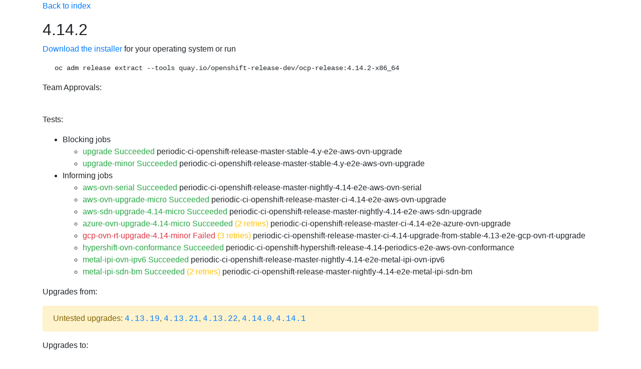

--- FILE ---
content_type: text/html;charset=UTF-8
request_url: https://openshift-release.apps.ci.l2s4.p1.openshiftapps.com/releasestream/4-stable/release/4.14.2
body_size: 128559
content:
<!DOCTYPE html>
<html>
<head>
    <meta charset="UTF-8"><title>Release 4.14.2</title>
    <link rel="stylesheet" href="https://cdnjs.cloudflare.com/ajax/libs/bootstrap/4.6.1/css/bootstrap.min.css" integrity="sha512-T584yQ/tdRR5QwOpfvDfVQUidzfgc2339Lc8uBDtcp/wYu80d7jwBgAxbyMh0a9YM9F8N3tdErpFI8iaGx6x5g==" crossorigin="anonymous">
    <link rel="stylesheet" href="https://cdnjs.cloudflare.com/ajax/libs/bootstrap-icons/1.5.0/font/bootstrap-icons.min.css">
    <meta name="viewport" content="width=device-width, initial-scale=1, shrink-to-fit=no">
    <style>
        @media (max-width: 992px) {
            .container {
                width: 100%;
                max-width: none;
            }
        }
    </style>
</head>
<body>
<div class="container">

		<style>
			h1 { font-size: 2rem; margin-bottom: 1rem }
			h2 { font-size: 1.5rem; margin-top: 2rem; margin-bottom: 1rem  }
			h3 { font-size: 1.35rem; margin-top: 2rem; margin-bottom: 1rem  }
			h4 { font-size: 1.2rem; margin-top: 2rem; margin-bottom: 1rem  }
			h3 a { text-transform: uppercase; font-size: 1rem; }
			.mb-custom {
			  margin-bottom: 0.5rem !important; /* use !important to override other margin-bottom styles */
			}
			table, th, td {
			  border: 1px solid;
			  padding: 5px;
			}
		</style>
        <link rel="stylesheet" href="https://cdnjs.cloudflare.com/ajax/libs/bootstrap-icons/1.5.0/font/bootstrap-icons.min.css">
		<p><a href="/">Back to index</a></p>
<div class="mb-custom"><div class="row align-items-center"><div class="col"><h1 class="m-0">4.14.2</h1></div></div></div><p><a href="https://openshift-release-artifacts.apps.ci.l2s4.p1.openshiftapps.com/4.14.2">Download the installer</a> for your operating system or run <pre class="ml-4">oc adm release extract --tools quay.io/openshift-release-dev/ocp-release:4.14.2-x86_64</pre>Team Approvals: <br><ul></ul><br><p>Tests:</p><ul><li>Blocking jobs<ul><li><a class="text-success" href="https://prow.ci.openshift.org/view/gs/origin-ci-test/logs/release-openshift-origin-installer-e2e-aws-upgrade/1722648211371331584">upgrade Succeeded</a> periodic-ci-openshift-release-master-stable-4.y-e2e-aws-ovn-upgrade<li><a class="text-success" href="https://prow.ci.openshift.org/view/gs/origin-ci-test/logs/release-openshift-origin-installer-e2e-aws-upgrade/1722648211367137280">upgrade-minor Succeeded</a> periodic-ci-openshift-release-master-stable-4.y-e2e-aws-ovn-upgrade</ul></li><li>Informing jobs<ul><li><a class="text-success" href="https://prow.ci.openshift.org/view/gs/origin-ci-test/logs/periodic-ci-openshift-release-master-nightly-4.14-e2e-aws-ovn-serial/1722648209479700480">aws-ovn-serial Succeeded</a> periodic-ci-openshift-release-master-nightly-4.14-e2e-aws-ovn-serial<li><a class="text-success" href="https://prow.ci.openshift.org/view/gs/origin-ci-test/logs/periodic-ci-openshift-release-master-ci-4.14-e2e-aws-ovn-upgrade/1722648207382548480">aws-ovn-upgrade-micro Succeeded</a> periodic-ci-openshift-release-master-ci-4.14-e2e-aws-ovn-upgrade<li><a class="text-success" href="https://prow.ci.openshift.org/view/gs/origin-ci-test/logs/periodic-ci-openshift-release-master-nightly-4.14-e2e-aws-sdn-upgrade/1722648207869087744">aws-sdn-upgrade-4.14-micro Succeeded</a> periodic-ci-openshift-release-master-nightly-4.14-e2e-aws-sdn-upgrade<li><a class="text-success" href="https://prow.ci.openshift.org/view/gs/origin-ci-test/logs/periodic-ci-openshift-release-master-ci-4.14-e2e-azure-ovn-upgrade/1722752099478933504">azure-ovn-upgrade-4.14-micro Succeeded</a> <span class="text-warning">(2 retries)</span> periodic-ci-openshift-release-master-ci-4.14-e2e-azure-ovn-upgrade<li><a class="text-danger" href="https://prow.ci.openshift.org/view/gs/origin-ci-test/logs/periodic-ci-openshift-release-master-ci-4.14-upgrade-from-stable-4.13-e2e-gcp-ovn-rt-upgrade/1722816924083032064">gcp-ovn-rt-upgrade-4.14-minor Failed</a> <span class="text-warning">(3 retries)</span> periodic-ci-openshift-release-master-ci-4.14-upgrade-from-stable-4.13-e2e-gcp-ovn-rt-upgrade<li><a class="text-success" href="https://prow.ci.openshift.org/view/gs/origin-ci-test/logs/periodic-ci-openshift-hypershift-release-4.14-periodics-e2e-aws-ovn-conformance/1722648207965556736">hypershift-ovn-conformance Succeeded</a> periodic-ci-openshift-hypershift-release-4.14-periodics-e2e-aws-ovn-conformance<li><a class="text-success" href="https://prow.ci.openshift.org/view/gs/origin-ci-test/logs/periodic-ci-openshift-release-master-nightly-4.14-e2e-metal-ipi-ovn-ipv6/1722648208108163072">metal-ipi-ovn-ipv6 Succeeded</a> periodic-ci-openshift-release-master-nightly-4.14-e2e-metal-ipi-ovn-ipv6<li><a class="text-success" href="https://prow.ci.openshift.org/view/gs/origin-ci-test/logs/periodic-ci-openshift-release-master-nightly-4.14-e2e-metal-ipi-sdn-bm/1722715406579273728">metal-ipi-sdn-bm Succeeded</a> <span class="text-warning">(2 retries)</span> periodic-ci-openshift-release-master-nightly-4.14-e2e-metal-ipi-sdn-bm</ul></li></ul><p id="upgrades-from">Upgrades from:</p><div class="alert alert-warning">Untested upgrades: <a class="text-monospace" href="/releasetag/4.13.19">4.13.19</a>, <a class="text-monospace" href="/releasetag/4.13.21">4.13.21</a>, <a class="text-monospace" href="/releasetag/4.13.22">4.13.22</a>, <a class="text-monospace" href="/releasetag/4.14.0">4.14.0</a>, <a class="text-monospace" href="/releasetag/4.14.1">4.14.1</a></div><ul></ul><p id="upgrades-to">Upgrades to:</p><ul><li><a class="text-monospace text-danger" href="/releasetag/4.14.60">4.14.60</a> (<a href="/releasetag/4.14.60?from=4.14.2">changes</a>) -  <a class="text-danger" href="https://prow.ci.openshift.org/view/gs/test-platform-results/logs/periodic-ci-openshift-release-master-stable-4.y-e2e-aws-ovn-upgrade/1996817068468473856">Failed</a><li><a class="text-monospace text-danger" href="/releasetag/4.14.59">4.14.59</a> (<a href="/releasetag/4.14.59?from=4.14.2">changes</a>) -  <a class="text-danger" href="https://prow.ci.openshift.org/view/gs/test-platform-results/logs/release-openshift-origin-installer-e2e-azure-upgrade/1989126077112389632">Failed</a><li><a class="text-monospace text-danger" href="/releasetag/4.14.58">4.14.58</a> (<a href="/releasetag/4.14.58?from=4.14.2">changes</a>) -  <a class="text-danger" href="https://prow.ci.openshift.org/view/gs/test-platform-results/logs/release-openshift-origin-installer-e2e-aws-upgrade/1981422213164699648">Failed</a><li><a class="text-monospace text-success" href="/releasetag/4.14.57">4.14.57</a> (<a href="/releasetag/4.14.57?from=4.14.2">changes</a>) -  <a class="text-success" href="https://prow.ci.openshift.org/view/gs/test-platform-results/logs/release-openshift-origin-installer-e2e-aws-upgrade/1969026190098305024">Success</a><li><a class="text-monospace text-success" href="/releasetag/4.14.56">4.14.56</a> (<a href="/releasetag/4.14.56?from=4.14.2">changes</a>) -  <a class="text-success" href="https://prow.ci.openshift.org/view/gs/test-platform-results/logs/release-openshift-origin-installer-e2e-aws-upgrade/1961172888719462400">Success</a><li><a class="text-monospace text-success" href="/releasetag/4.14.55">4.14.55</a> (<a href="/releasetag/4.14.55?from=4.14.2">changes</a>) -  <a class="text-success" href="https://prow.ci.openshift.org/view/gs/test-platform-results/logs/release-openshift-origin-installer-e2e-aws-upgrade/1953506577398894592">Success</a><li><a class="text-monospace text-danger" href="/releasetag/4.14.54">4.14.54</a> (<a href="/releasetag/4.14.54?from=4.14.2">changes</a>) -  <a class="text-danger" href="https://prow.ci.openshift.org/view/gs/test-platform-results/logs/release-openshift-origin-installer-e2e-azure-upgrade/1948267749524377600">Failed</a><li><a class="text-monospace text-danger" href="/releasetag/4.14.53">4.14.53</a> (<a href="/releasetag/4.14.53?from=4.14.2">changes</a>) -  <a class="text-danger" href="https://prow.ci.openshift.org/view/gs/test-platform-results/logs/release-openshift-origin-installer-e2e-aws-upgrade/1938178460954398720">Failed</a><li><a class="text-monospace text-danger" href="/releasetag/4.14.52">4.14.52</a> (<a href="/releasetag/4.14.52?from=4.14.2">changes</a>) -  <a class="text-danger" href="https://prow.ci.openshift.org/view/gs/test-platform-results/logs/release-openshift-origin-installer-e2e-aws-upgrade/1923096926861922304">Failed</a><li><a class="text-monospace text-success" href="/releasetag/4.14.51">4.14.51</a> (<a href="/releasetag/4.14.51?from=4.14.2">changes</a>) -  <a class="text-success" href="https://prow.ci.openshift.org/view/gs/test-platform-results/logs/release-openshift-origin-installer-e2e-aws-upgrade/1915424188315734016">Success</a><li><a class="text-monospace text-danger" href="/releasetag/4.14.50">4.14.50</a> (<a href="/releasetag/4.14.50?from=4.14.2">changes</a>) -  <a class="text-danger" href="https://prow.ci.openshift.org/view/gs/test-platform-results/logs/release-openshift-origin-installer-e2e-gcp-upgrade/1907782492128022528">Failed</a><li><a class="text-monospace text-danger" href="/releasetag/4.14.49">4.14.49</a> (<a href="/releasetag/4.14.49?from=4.14.2">changes</a>) -  <a class="text-danger" href="https://prow.ci.openshift.org/view/gs/test-platform-results/logs/release-openshift-origin-installer-e2e-aws-upgrade/1900129663246667776">Failed</a><li><a class="text-monospace text-danger" href="/releasetag/4.14.48">4.14.48</a> (<a href="/releasetag/4.14.48?from=4.14.2">changes</a>) -  <a class="text-danger" href="https://prow.ci.openshift.org/view/gs/test-platform-results/logs/release-openshift-origin-installer-e2e-gcp-upgrade/1890379263664721920">Failed</a><li><a class="text-monospace text-danger" href="/releasetag/4.14.47">4.14.47</a> (<a href="/releasetag/4.14.47?from=4.14.2">changes</a>) -  <a class="text-danger" href="https://prow.ci.openshift.org/view/gs/test-platform-results/logs/release-openshift-origin-installer-e2e-gcp-upgrade/1889971040990269440">Failed</a><li><a class="text-monospace text-danger" href="/releasetag/4.14.46">4.14.46</a> (<a href="/releasetag/4.14.46?from=4.14.2">changes</a>) -  <a class="text-danger" href="https://prow.ci.openshift.org/view/gs/test-platform-results/logs/release-openshift-origin-installer-e2e-aws-upgrade/1885038997428768768">Failed</a><li><a class="text-monospace text-danger" href="/releasetag/4.14.45">4.14.45</a> (<a href="/releasetag/4.14.45?from=4.14.2">changes</a>) -  <a class="text-danger" href="https://prow.ci.openshift.org/view/gs/test-platform-results/logs/release-openshift-origin-installer-e2e-aws-upgrade/1880017024147525632">Failed</a><li><a class="text-monospace text-danger" href="/releasetag/4.14.44">4.14.44</a> (<a href="/releasetag/4.14.44?from=4.14.2">changes</a>) -  <a class="text-danger" href="https://prow.ci.openshift.org/view/gs/test-platform-results/logs/release-openshift-origin-installer-e2e-aws-upgrade/1874901873459204096">Failed</a><li><a class="text-monospace text-danger" href="/releasetag/4.14.43">4.14.43</a> (<a href="/releasetag/4.14.43?from=4.14.2">changes</a>) -  <a class="text-danger" href="https://prow.ci.openshift.org/view/gs/test-platform-results/logs/release-openshift-origin-installer-e2e-aws-upgrade/1867433652506333184">Failed</a><li><a class="text-monospace text-success" href="/releasetag/4.14.33">4.14.33</a> (<a href="/releasetag/4.14.33?from=4.14.2">changes</a>) -  <a class="text-success" href="https://prow.ci.openshift.org/view/gs/test-platform-results/logs/release-openshift-origin-installer-e2e-aws-upgrade/1811359365513351168">Success</a><li><a class="text-monospace text-danger" href="/releasetag/4.14.32">4.14.32</a> (<a href="/releasetag/4.14.32?from=4.14.2">changes</a>) -  <a class="text-danger" href="https://prow.ci.openshift.org/view/gs/test-platform-results/logs/release-openshift-origin-installer-e2e-azure-upgrade/1808914307249868800">Failed</a><li><a class="text-monospace text-success" href="/releasetag/4.14.31">4.14.31</a> (<a href="/releasetag/4.14.31?from=4.14.2">changes</a>) -  <a class="text-success" href="https://prow.ci.openshift.org/view/gs/test-platform-results/logs/release-openshift-origin-installer-e2e-aws-upgrade/1803706272801886208">Success</a><li><a class="text-monospace text-danger" href="/releasetag/4.14.30">4.14.30</a> (<a href="/releasetag/4.14.30?from=4.14.2">changes</a>) -  <a class="text-danger" href="https://prow.ci.openshift.org/view/gs/test-platform-results/logs/release-openshift-origin-installer-e2e-aws-upgrade/1801213890806157312">Failed</a><li><a class="text-monospace text-danger" href="/releasetag/4.14.29">4.14.29</a> (<a href="/releasetag/4.14.29?from=4.14.2">changes</a>) -  <a class="text-danger" href="https://prow.ci.openshift.org/view/gs/test-platform-results/logs/release-openshift-origin-installer-e2e-aws-upgrade/1798721876814467072">Failed</a><li><a class="text-monospace text-success" href="/releasetag/4.14.28">4.14.28</a> (<a href="/releasetag/4.14.28?from=4.14.2">changes</a>) -  <a class="text-success" href="https://prow.ci.openshift.org/view/gs/test-platform-results/logs/release-openshift-origin-installer-e2e-aws-upgrade/1796282032045690880">Success</a><li><a class="text-monospace text-danger" href="/releasetag/4.14.27">4.14.27</a> (<a href="/releasetag/4.14.27?from=4.14.2">changes</a>) -  <a class="text-danger" href="https://prow.ci.openshift.org/view/gs/test-platform-results/logs/release-openshift-origin-installer-e2e-aws-upgrade/1793618380427628544">Failed</a><li><a class="text-monospace text-danger" href="/releasetag/4.14.26">4.14.26</a> (<a href="/releasetag/4.14.26?from=4.14.2">changes</a>) -  <a class="text-danger" href="https://prow.ci.openshift.org/view/gs/test-platform-results/logs/release-openshift-origin-installer-e2e-aws-upgrade/1791054096652832768">Failed</a><li><a class="text-monospace text-danger" href="/releasetag/4.14.25">4.14.25</a> (<a href="/releasetag/4.14.25?from=4.14.2">changes</a>) -  <a class="text-danger" href="https://prow.ci.openshift.org/view/gs/test-platform-results/logs/release-openshift-origin-installer-e2e-gcp-upgrade/1788565025057673216">Failed</a><li><a class="text-monospace text-success" href="/releasetag/4.14.24">4.14.24</a> (<a href="/releasetag/4.14.24?from=4.14.2">changes</a>) -  <a class="text-success" href="https://prow.ci.openshift.org/view/gs/test-platform-results/logs/release-openshift-origin-installer-e2e-aws-upgrade/1786046337960120320">Success</a><li><a class="text-monospace text-success" href="/releasetag/4.14.23">4.14.23</a> (<a href="/releasetag/4.14.23?from=4.14.2">changes</a>) -  <a class="text-success" href="https://prow.ci.openshift.org/view/gs/test-platform-results/logs/release-openshift-origin-installer-e2e-aws-upgrade/1783529011847106560">Success</a><li><a class="text-monospace text-danger" href="/releasetag/4.14.22">4.14.22</a> (<a href="/releasetag/4.14.22?from=4.14.2">changes</a>) -  <a class="text-danger" href="https://prow.ci.openshift.org/view/gs/test-platform-results/logs/release-openshift-origin-installer-e2e-aws-upgrade/1781325780190498816">Failed</a><li><a class="text-monospace text-danger" href="/releasetag/4.14.21">4.14.21</a> (<a href="/releasetag/4.14.21?from=4.14.2">changes</a>) -  <a class="text-danger" href="https://prow.ci.openshift.org/view/gs/test-platform-results/logs/release-openshift-origin-installer-e2e-aws-upgrade/1778152347453624320">Failed</a><li><a class="text-monospace text-danger" href="/releasetag/4.14.20">4.14.20</a> (<a href="/releasetag/4.14.20?from=4.14.2">changes</a>) -  <a class="text-danger" href="https://prow.ci.openshift.org/view/gs/test-platform-results/logs/release-openshift-origin-installer-e2e-gcp-upgrade/1775978180063006720">Failed</a><li><a class="text-monospace text-success" href="/releasetag/4.14.19">4.14.19</a> (<a href="/releasetag/4.14.19?from=4.14.2">changes</a>) -  <a class="text-success" href="https://prow.ci.openshift.org/view/gs/test-platform-results/logs/release-openshift-origin-installer-e2e-aws-upgrade/1773280543350198272">Success</a><li><a class="text-monospace text-danger" href="/releasetag/4.14.18">4.14.18</a> (<a href="/releasetag/4.14.18?from=4.14.2">changes</a>) -  <a class="text-danger" href="https://prow.ci.openshift.org/view/gs/test-platform-results/logs/release-openshift-origin-installer-e2e-azure-upgrade/1770749678594297856">Failed</a><li><a class="text-monospace text-success" href="/releasetag/4.14.17">4.14.17</a> (<a href="/releasetag/4.14.17?from=4.14.2">changes</a>) -  <a class="text-success" href="https://prow.ci.openshift.org/view/gs/test-platform-results/logs/release-openshift-origin-installer-e2e-gcp-upgrade/1767500938450309120">Success</a><li><a class="text-monospace text-success" href="/releasetag/4.14.16">4.14.16</a> (<a href="/releasetag/4.14.16?from=4.14.2">changes</a>) -  <a class="text-success" href="https://prow.ci.openshift.org/view/gs/test-platform-results/logs/release-openshift-origin-installer-e2e-aws-upgrade/1765823689330266112">Success</a><li><a class="text-monospace text-success" href="/releasetag/4.14.15">4.14.15</a> (<a href="/releasetag/4.14.15?from=4.14.2">changes</a>) -  <a class="text-success" href="https://prow.ci.openshift.org/view/gs/test-platform-results/logs/release-openshift-origin-installer-e2e-aws-upgrade/1763176179679891456">Success</a><li><a class="text-monospace text-success" href="/releasetag/4.14.14">4.14.14</a> (<a href="/releasetag/4.14.14?from=4.14.2">changes</a>) -  <a class="text-success" href="https://prow.ci.openshift.org/view/gs/test-platform-results/logs/release-openshift-origin-installer-e2e-aws-upgrade/1760592825424023552">Success</a><li><a class="text-monospace text-success" href="/releasetag/4.14.13">4.14.13</a> (<a href="/releasetag/4.14.13?from=4.14.2">changes</a>) -  <a class="text-success" href="https://prow.ci.openshift.org/view/gs/test-platform-results/logs/release-openshift-origin-installer-e2e-aws-upgrade/1758085133786681344">Success</a><li><a class="text-monospace text-success" href="/releasetag/4.14.12">4.14.12</a> (<a href="/releasetag/4.14.12?from=4.14.2">changes</a>) -  <a class="text-success" href="https://prow.ci.openshift.org/view/gs/test-platform-results/logs/release-openshift-origin-installer-e2e-aws-upgrade/1755537447816531968">Success</a><li><a class="text-monospace text-success" href="/releasetag/4.14.11">4.14.11</a> (<a href="/releasetag/4.14.11?from=4.14.2">changes</a>) -  <a class="text-success" href="https://prow.ci.openshift.org/view/gs/test-platform-results/logs/release-openshift-origin-installer-e2e-gcp-upgrade/1753346532905586688">Success</a><li><a class="text-monospace text-success" href="/releasetag/4.14.10">4.14.10</a> (<a href="/releasetag/4.14.10?from=4.14.2">changes</a>) -  <a class="text-success" href="https://prow.ci.openshift.org/view/gs/test-platform-results/logs/release-openshift-origin-installer-e2e-aws-upgrade/1748034138369167360">Success</a><li><a class="text-monospace text-success" href="/releasetag/4.14.9">4.14.9</a> (<a href="/releasetag/4.14.9?from=4.14.2">changes</a>) -  <a class="text-success" href="https://prow.ci.openshift.org/view/gs/test-platform-results/logs/release-openshift-origin-installer-e2e-azure-upgrade/1745700442588844032">Success</a><li><a class="text-monospace text-success" href="/releasetag/4.14.8">4.14.8</a> (<a href="/releasetag/4.14.8?from=4.14.2">changes</a>) -  <a class="text-success" href="https://prow.ci.openshift.org/view/gs/origin-ci-test/logs/release-openshift-origin-installer-e2e-gcp-upgrade/1742842514651484160">Success</a><li><a class="text-monospace text-success" href="/releasetag/4.14.7">4.14.7</a> (<a href="/releasetag/4.14.7?from=4.14.2">changes</a>) -  <a class="text-success" href="https://prow.ci.openshift.org/view/gs/origin-ci-test/logs/release-openshift-origin-installer-e2e-aws-upgrade/1735602082863386624">Success</a><li><a class="text-monospace text-danger" href="/releasetag/4.14.6">4.14.6</a> (<a href="/releasetag/4.14.6?from=4.14.2">changes</a>) -  <a class="text-danger" href="https://prow.ci.openshift.org/view/gs/origin-ci-test/logs/release-openshift-origin-installer-e2e-azure-upgrade/1732704300557144064">Failed</a><li><a class="text-monospace text-success" href="/releasetag/4.14.5">4.14.5</a> (<a href="/releasetag/4.14.5?from=4.14.2">changes</a>) -  <a class="text-success" href="https://prow.ci.openshift.org/view/gs/origin-ci-test/logs/release-openshift-origin-installer-e2e-gcp-upgrade/1730152669177188352">Success</a></ul><hr>
<p id="loading" class="alert alert-info">Loading changelog, this may take a while ...</p><style>#loading{display: none;}</style><h2>Changes from <a target="_blank" href="/releasetag/4.14.1">4.14.1</a></h2>

<p>Created: 2023-11-09 16:05:56 +0000 UTC</p>

<p>Image Digest: <code>sha256:45a396b169974dcbd8aae481c647bf55bcf9f0f8f6222483d407d7cec450928d</code></p>

<p>Release 4.14.2 was created from <a target="_blank" href="/releasetag/4.14.0-0.nightly-2023-11-08-004805">registry.ci.openshift.org/ocp/release:4.14.0-0.nightly-2023-11-08-004805</a></p>

<h3>Components</h3>

<ul>
<li>Kubernetes 1.27.6</li>
<li>Red Hat Enterprise Linux CoreOS upgraded from <a target="_blank" href="https://releases-rhcos--prod-pipeline.apps.int.prod-stable-spoke1-dc-iad2.itup.redhat.com/?arch=x86_64&amp;release=414.92.202310270216-0&amp;stream=prod%2Fstreams%2F4.14-9.2#414.92.202310270216-0">414.92.202310270216-0</a> to <a target="_blank" href="https://releases-rhcos--prod-pipeline.apps.int.prod-stable-spoke1-dc-iad2.itup.redhat.com/?arch=x86_64&amp;release=414.92.202311061957-0&amp;stream=prod%2Fstreams%2F4.14-9.2#414.92.202311061957-0">414.92.202311061957-0</a> (<a target="_blank" href="https://releases-rhcos--prod-pipeline.apps.int.prod-stable-spoke1-dc-iad2.itup.redhat.com/diff.html?arch=x86_64&amp;first_release=414.92.202310270216-0&amp;first_stream=prod%2Fstreams%2F4.14-9.2&amp;second_release=414.92.202311061957-0&amp;second_stream=prod%2Fstreams%2F4.14-9.2">diff</a>)</li>
</ul>

<h3>Rebuilt images without code change</h3>

<ul>
<li><a target="_blank" href="https://github.com/openshift/assisted-service">agent-installer-api-server</a> git <a target="_blank" href="https://github.com/openshift/assisted-service/commit/4e1a1e59cef06c75a9a09f6251ecbd19eecb8be5">4e1a1e59</a> <code>sha256:d28c9adc6863eb1d3983d15f5da41a91d39bc7c5493092006f95d7acd2463fe6</code></li>
<li><a target="_blank" href="https://github.com/openshift/assisted-installer">agent-installer-csr-approver</a> git <a target="_blank" href="https://github.com/openshift/assisted-installer/commit/9fd99e3861fc32b8a608bb0c81344435e32ad004">9fd99e38</a> <code>sha256:dee94a75ff1f297b7189f58a8e5f8c97aa4564b47720a20ff589801051c0db8a</code></li>
<li><a target="_blank" href="https://github.com/openshift/assisted-installer">agent-installer-orchestrator</a> git <a target="_blank" href="https://github.com/openshift/assisted-installer/commit/9fd99e3861fc32b8a608bb0c81344435e32ad004">9fd99e38</a> <code>sha256:ccd30bffd8f7fda739de94323fb6bebedc7b5bb381cda0ff07a8ea674adaabe9</code></li>
<li><a target="_blank" href="https://github.com/openshift/agent-installer-utils">agent-installer-utils</a> git <a target="_blank" href="https://github.com/openshift/agent-installer-utils/commit/ad8537697818870b53b6262041f0dfa78a3b41c2">ad853769</a> <code>sha256:a2004defb9deefb4c0be479b80ad84a939dd6ec33ff56707915fa0dcf72d2adb</code></li>
<li><a target="_blank" href="https://github.com/openshift/cloud-provider-alibaba-cloud">alibaba-cloud-controller-manager</a> git <a target="_blank" href="https://github.com/openshift/cloud-provider-alibaba-cloud/commit/8c532d2e64aa0f2fc30e49d658a47426fab38cb3">8c532d2e</a> <code>sha256:87d89f34acb414806c54e1581cea55296786246e0b6aa76ecc6604f8b2cd5884</code></li>
<li><a target="_blank" href="https://github.com/openshift/alibaba-cloud-csi-driver">alibaba-cloud-csi-driver</a> git <a target="_blank" href="https://github.com/openshift/alibaba-cloud-csi-driver/commit/3dc363d364c43c1fb03e223147e25d9057273428">3dc363d3</a> <code>sha256:c37b3d675bfe3b02ea6cfa1862db40b175ce248a528456c9780932629bfe7de7</code></li>
<li><a target="_blank" href="https://github.com/openshift/alibaba-disk-csi-driver-operator">alibaba-disk-csi-driver-operator</a> git <a target="_blank" href="https://github.com/openshift/alibaba-disk-csi-driver-operator/commit/7e0204aeee1770a98afb7ace4f3ccb5568c906e8">7e0204ae</a> <code>sha256:6454f60bd6bbd488b3e915f152199bfdd370a489e162cc4d90c8a9a8b2580ae2</code></li>
<li><a target="_blank" href="https://github.com/openshift/cluster-api-provider-alibaba">alibaba-machine-controllers</a> git <a target="_blank" href="https://github.com/openshift/cluster-api-provider-alibaba/commit/27f105d3b722e19f76b72588d36eeae9dac0a444">27f105d3</a> <code>sha256:098d7b28c70c04aaded59f23bf814adf931abee591caab97873bbf1964aa7550</code></li>
<li><a target="_blank" href="https://github.com/openshift/apiserver-network-proxy">apiserver-network-proxy</a> git <a target="_blank" href="https://github.com/openshift/apiserver-network-proxy/commit/15cd4347b9384fac3d93029c6426dc15b964f557">15cd4347</a> <code>sha256:763c00fceac320967491c29fd1a7cc159e0e8ac6339c625342d691c281cc0de0</code></li>
<li><a target="_blank" href="https://github.com/openshift/aws-ebs-csi-driver">aws-ebs-csi-driver</a> git <a target="_blank" href="https://github.com/openshift/aws-ebs-csi-driver/commit/2e2e2774b971d215c3ded5eef925980bac047253">2e2e2774</a> <code>sha256:0f429130969f055755a8e5088ad024f6d1739b01dd2a6fb8f70ca2fac70eb9f2</code></li>
<li><a target="_blank" href="https://github.com/openshift/aws-ebs-csi-driver-operator">aws-ebs-csi-driver-operator</a> git <a target="_blank" href="https://github.com/openshift/aws-ebs-csi-driver-operator/commit/024bec5b1d318b874fd93d6e57018467d26333d1">024bec5b</a> <code>sha256:3c3bae5ad9edf5a36574a9fb911308be09da47cb14e040b315d0eaf9cd5d8b8a</code></li>
<li><a target="_blank" href="https://github.com/openshift/cloud-provider-azure">azure-cloud-controller-manager</a> git <a target="_blank" href="https://github.com/openshift/cloud-provider-azure/commit/cca9a841e807dd87708b82562fc5f376ed2f274c">cca9a841</a> <code>sha256:39c238c58cb24a0a8a374be59bf4bd581cbd449a9211e8e2f927c21c485a3927</code></li>
<li><a target="_blank" href="https://github.com/openshift/cloud-provider-azure">azure-cloud-node-manager</a> git <a target="_blank" href="https://github.com/openshift/cloud-provider-azure/commit/cca9a841e807dd87708b82562fc5f376ed2f274c">cca9a841</a> <code>sha256:0f94c814cbe4169f8a33449d129c109e37935ab0ea6079b645b04307deb8aa46</code></li>
<li><a target="_blank" href="https://github.com/openshift/azure-disk-csi-driver">azure-disk-csi-driver</a> git <a target="_blank" href="https://github.com/openshift/azure-disk-csi-driver/commit/b19eec11854e89a3e45f27455ce54d19c25f375b">b19eec11</a> <code>sha256:bea39a7dcb076922022aa176ec869a3b04d473617e22316d3ba63b314457eaa5</code></li>
<li><a target="_blank" href="https://github.com/openshift/azure-file-csi-driver">azure-file-csi-driver</a> git <a target="_blank" href="https://github.com/openshift/azure-file-csi-driver/commit/f401f53684e5aa1e94036612770ca7ee10f55b24">f401f536</a> <code>sha256:c552af9896d31fc0828175b6cf4796551c0c848db2c1b742e73c2e94c6b3b2ee</code></li>
<li><a target="_blank" href="https://github.com/openshift/azure-file-csi-driver-operator">azure-file-csi-driver-operator</a> git <a target="_blank" href="https://github.com/openshift/azure-file-csi-driver-operator/commit/43838ae6c329e7d818c19ec59dfba5abde7535f6">43838ae6</a> <code>sha256:7699dacbe9201d9109acfc01ca9689fdb5619286dbc95c0130c717ed8c9fb9a1</code></li>
<li><a target="_blank" href="https://github.com/openshift/azure-workload-identity">azure-workload-identity-webhook</a> git <a target="_blank" href="https://github.com/openshift/azure-workload-identity/commit/a474b2b0bc88d30cb4661b49bc3f9adac620b773">a474b2b0</a> <code>sha256:b977c5338565731020bad68d4c0282640a9ca7f778ec3d6f498f0b2498f57d33</code></li>
<li><a target="_blank" href="https://github.com/openshift/cluster-api-provider-baremetal">baremetal-machine-controllers</a> git <a target="_blank" href="https://github.com/openshift/cluster-api-provider-baremetal/commit/412acb3ce356dc18fe79e95920a97c34950b4d42">412acb3c</a> <code>sha256:a157c044df6855e8a2e16f595895963f5abe9ea6234be3b1f2126a122b252ea1</code></li>
<li><a target="_blank" href="https://github.com/openshift/baremetal-operator">baremetal-operator</a> git <a target="_blank" href="https://github.com/openshift/baremetal-operator/commit/8643f32fea3e50b81b70a4bd5367a7487a73e7c6">8643f32f</a> <code>sha256:06e28fc52efd536d41a18592cea229486064160b16a61af20c733e82de6494e0</code></li>
<li><a target="_blank" href="https://github.com/openshift/kubernetes-autoscaler">cluster-autoscaler</a> git <a target="_blank" href="https://github.com/openshift/kubernetes-autoscaler/commit/0822c7b7429a6fbea65e9d472594689429501491">0822c7b7</a> <code>sha256:afb65724a2e614297d084adc026c408b5eff09fe6dda99ddf22cbad137f25706</code></li>
<li><a target="_blank" href="https://github.com/openshift/cluster-bootstrap">cluster-bootstrap</a> git <a target="_blank" href="https://github.com/openshift/cluster-bootstrap/commit/93fba13f576831ba0953190663ab26aaf5766984">93fba13f</a> <code>sha256:efdcbc8488ad60c10960ecc55a1d1a44829e4170374908ad1783f26054ce85de</code></li>
<li><a target="_blank" href="https://github.com/openshift/cluster-csi-snapshot-controller-operator">cluster-csi-snapshot-controller-operator</a> git <a target="_blank" href="https://github.com/openshift/cluster-csi-snapshot-controller-operator/commit/5d8bae88fdceefd3cc6e9befe3da641839403d9c">5d8bae88</a> <code>sha256:45ad3eaf40fb50f8fdc5a2923a63dc3eec7e34e83aa979a1262f694e8bcacc31</code></li>
<li><a target="_blank" href="https://github.com/openshift/cluster-dns-operator">cluster-dns-operator</a> git <a target="_blank" href="https://github.com/openshift/cluster-dns-operator/commit/5553a22698ac7fce2cc401ed5884eb1bdb36a02d">5553a226</a> <code>sha256:aa8ff0a93c4e90359fe4950fa5b0bc266bbff18e2788a20fd156048c34a572b7</code></li>
<li><a target="_blank" href="https://github.com/openshift/cluster-olm-operator">cluster-olm-operator</a> git <a target="_blank" href="https://github.com/openshift/cluster-olm-operator/commit/9e05f328825215a8ad58c9023c0f9d62c843c5aa">9e05f328</a> <code>sha256:e34579428e471435a590aa0e390f709093b0e4c08c4e730b5342da2d699f2588</code></li>
<li><a target="_blank" href="https://github.com/openshift/platform-operators">cluster-platform-operators-manager</a> git <a target="_blank" href="https://github.com/openshift/platform-operators/commit/08fb27e72e32ea0a06ab02b3b746114148d96c25">08fb27e7</a> <code>sha256:ac0d0aefd380764a0a000acd25844af672cf0fd228885db639cc61bd07160106</code></li>
<li><a target="_blank" href="https://github.com/openshift/cluster-storage-operator">cluster-storage-operator</a> git <a target="_blank" href="https://github.com/openshift/cluster-storage-operator/commit/dbb1514dbf9923c56a4a198374cc59e45f9bc0cc">dbb1514d</a> <code>sha256:1e4d1586bd0963118301b1d3b1d052ccf32c55beaef3c90148af9be294a705eb</code></li>
<li><a target="_blank" href="https://github.com/openshift/cluster-update-keys">cluster-update-keys</a> git <a target="_blank" href="https://github.com/openshift/cluster-update-keys/commit/9dd3eedebc62725e806d7b52d640b70e61a96f98">9dd3eede</a> <code>sha256:63c36f42c64daafbd766d5494dcfcb4720083429747d1ffafafba51aa8ef28d3</code></li>
<li><a target="_blank" href="https://github.com/openshift/configmap-reload">configmap-reloader</a> git <a target="_blank" href="https://github.com/openshift/configmap-reload/commit/716a0c33bb693127fba3b3512622710785a59e8e">716a0c33</a> <code>sha256:0511b6d7e132f10f0732bf97eeffad89d800f7bd6723acf3c28ebdb54e539e76</code></li>
<li><a target="_blank" href="https://github.com/openshift/containernetworking-plugins">container-networking-plugins</a> git <a target="_blank" href="https://github.com/openshift/containernetworking-plugins/commit/463386589579bd9e74578b3c0fb278840570cd0f">46338658</a> <code>sha256:b70e33031bc4a6d8ca90993ad20eba0e53aef31fc71890e1fda6ab0006bc2e46</code></li>
<li><a target="_blank" href="https://github.com/openshift/csi-driver-manila-operator">csi-driver-manila-operator</a> git <a target="_blank" href="https://github.com/openshift/csi-driver-manila-operator/commit/ea34192d229b15ef335be349005df184b4814be8">ea34192d</a> <code>sha256:da27695997faf380b606e0d988e063dbb015d50982ed012e949c2bfff2c9abe9</code></li>
<li><a target="_blank" href="https://github.com/openshift/csi-driver-nfs">csi-driver-nfs</a> git <a target="_blank" href="https://github.com/openshift/csi-driver-nfs/commit/e1dd45373456cf8e47a58d6764212317fb2f8a97">e1dd4537</a> <code>sha256:0905798d79289f1ca8a0821511a67257b8e6ab67ae43021a8754f23344ee6967</code></li>
<li><a target="_blank" href="https://github.com/openshift/csi-driver-shared-resource">csi-driver-shared-resource</a> git <a target="_blank" href="https://github.com/openshift/csi-driver-shared-resource/commit/740b4427f2c3d72f47c0cd7b9af6b9c51c009c31">740b4427</a> <code>sha256:633d381d7143b3d24b2cecbe294802dddb5113c7be56b5eee9dffd6fe50b3151</code></li>
<li><a target="_blank" href="https://github.com/openshift/csi-driver-shared-resource-operator">csi-driver-shared-resource-operator</a> git <a target="_blank" href="https://github.com/openshift/csi-driver-shared-resource-operator/commit/73ddf3e313dbcec4238657af9b4237b405b16c4a">73ddf3e3</a> <code>sha256:4554571f17d39e6be3f6f6b5f308e1938ee2cc1c1aaea045b1cc21202c176560</code></li>
<li><a target="_blank" href="https://github.com/openshift/csi-driver-shared-resource">csi-driver-shared-resource-webhook</a> git <a target="_blank" href="https://github.com/openshift/csi-driver-shared-resource/commit/740b4427f2c3d72f47c0cd7b9af6b9c51c009c31">740b4427</a> <code>sha256:f4049ae8ef0d9979372d2c304e0c71904f41e82bac13d00da39a48626a53c7b4</code></li>
<li><a target="_blank" href="https://github.com/openshift/csi-external-attacher">csi-external-attacher</a> git <a target="_blank" href="https://github.com/openshift/csi-external-attacher/commit/06e8ce0d36f7c23f0906327cd66ec6bd15165366">06e8ce0d</a> <code>sha256:8db32d8ff6a4e4e06b699babe65721d26d015f9bf72134d0f6e6c1be90bc67d0</code></li>
<li><a target="_blank" href="https://github.com/openshift/csi-external-provisioner">csi-external-provisioner</a> git <a target="_blank" href="https://github.com/openshift/csi-external-provisioner/commit/78a710fd2ccd6f87f7789c314349192d063f9f37">78a710fd</a> <code>sha256:cd736da2e2978ac42c0d105094a479b450b0c7639fb70ae1f97cf33c5bb6a439</code></li>
<li><a target="_blank" href="https://github.com/openshift/csi-external-resizer">csi-external-resizer</a> git <a target="_blank" href="https://github.com/openshift/csi-external-resizer/commit/59a701a4c8cd3105e272b12afdb1e62e411b2772">59a701a4</a> <code>sha256:9c33f451bb385818b27c32562901756f8104cdc4f937184cb157d793039ebecf</code></li>
<li><a target="_blank" href="https://github.com/openshift/csi-external-snapshotter">csi-external-snapshotter</a> git <a target="_blank" href="https://github.com/openshift/csi-external-snapshotter/commit/0bf9276611e57cb87a05576c974fea1c38e3eb96">0bf92766</a> <code>sha256:6228bf99e3b83a5442d40e4e888fa69ea6ed6e99d1fd59a6b9fd8e12243dfb4f</code></li>
<li><a target="_blank" href="https://github.com/openshift/csi-livenessprobe">csi-livenessprobe</a> git <a target="_blank" href="https://github.com/openshift/csi-livenessprobe/commit/a9bcbde134a17d3335f68a49aaad4befa8d7cc08">a9bcbde1</a> <code>sha256:7944a1c63ce9585b1eede1ef616bc693a6b04d51527fadc2198ff2618c336270</code></li>
<li><a target="_blank" href="https://github.com/openshift/csi-node-driver-registrar">csi-node-driver-registrar</a> git <a target="_blank" href="https://github.com/openshift/csi-node-driver-registrar/commit/9dcaa7f5b7573e7ef9dbec1439abc32171003799">9dcaa7f5</a> <code>sha256:2d98dbf066484c51ef9d7c53f6c9cb3eb0ebbb41af3b0660190402a9998c1704</code></li>
<li><a target="_blank" href="https://github.com/openshift/csi-external-snapshotter">csi-snapshot-controller</a> git <a target="_blank" href="https://github.com/openshift/csi-external-snapshotter/commit/0bf9276611e57cb87a05576c974fea1c38e3eb96">0bf92766</a> <code>sha256:a47bcd1ba4587d1a032cf8f4aed1441cc427d9c935c34634c43a12e4e5aa1e8a</code></li>
<li><a target="_blank" href="https://github.com/openshift/csi-external-snapshotter">csi-snapshot-validation-webhook</a> git <a target="_blank" href="https://github.com/openshift/csi-external-snapshotter/commit/0bf9276611e57cb87a05576c974fea1c38e3eb96">0bf92766</a> <code>sha256:87e7f594576488fd00bd9eacbf5a4cc12a30954c0a7bb43d4b3259cb40476ef5</code></li>
<li><a target="_blank" href="https://github.com/openshift/image-registry">docker-registry</a> git <a target="_blank" href="https://github.com/openshift/image-registry/commit/5e7788a16fbbf051c16f28d590905a8f69cd29ac">5e7788a1</a> <code>sha256:18e062ec797b5d4fcdb53d1b68d82fa7a3d4bfc54d3a9568479254302a553ab3</code></li>
<li><a target="_blank" href="https://github.com/openshift/driver-toolkit">driver-toolkit</a> git <a target="_blank" href="https://github.com/openshift/driver-toolkit/commit/cafed17b0c2b4cf8d8310304888787ed7adf7474">cafed17b</a> <code>sha256:e5636eac6e6fd0859348f65d426bab72b98f7c4a081ed5efdae166837299e1d3</code></li>
<li><a target="_blank" href="https://github.com/openshift/egress-router-cni">egress-router-cni</a> git <a target="_blank" href="https://github.com/openshift/egress-router-cni/commit/afffdd455b65a944751f9155852781f9ddce0f5d">afffdd45</a> <code>sha256:408e90fcf445b454be47150164a70291685bd1714b9419c47d2a9af93b5ba13c</code></li>
<li><a target="_blank" href="https://github.com/openshift/cloud-provider-gcp">gcp-cloud-controller-manager</a> git <a target="_blank" href="https://github.com/openshift/cloud-provider-gcp/commit/37deba9d5cc01f1d0cfe741b3996b0474d5ef84e">37deba9d</a> <code>sha256:50e5731fbbd51b3f480b74218957c753ac323b38d8f4e0450b6662520015439e</code></li>
<li><a target="_blank" href="https://github.com/openshift/cluster-api-provider-gcp">gcp-cluster-api-controllers</a> git <a target="_blank" href="https://github.com/openshift/cluster-api-provider-gcp/commit/38e337585cf606957429f7043db1a57cda34fcec">38e33758</a> <code>sha256:2c0c43f99032b1387374fb456a0e5628c66db17a1a1c5d9793c3e72395685431</code></li>
<li><a target="_blank" href="https://github.com/openshift/machine-api-provider-gcp">gcp-machine-controllers</a> git <a target="_blank" href="https://github.com/openshift/machine-api-provider-gcp/commit/a676e6b6a8eefee8b921b47674c6fb9c0b1b5125">a676e6b6</a> <code>sha256:9c9fd2e5aeebfd10289db5a2e11c367e723452d44c4e7930bf389c77d6eca405</code></li>
<li><a target="_blank" href="https://github.com/openshift/gcp-pd-csi-driver">gcp-pd-csi-driver</a> git <a target="_blank" href="https://github.com/openshift/gcp-pd-csi-driver/commit/8a626fe5354a7cb28e31034dc8afe9c00d4b5a03">8a626fe5</a> <code>sha256:83a1765ae5e391192a2b11be5880ec8888ad73e900f4ecbc134e355ec2dca523</code></li>
<li><a target="_blank" href="https://github.com/openshift/gcp-pd-csi-driver-operator">gcp-pd-csi-driver-operator</a> git <a target="_blank" href="https://github.com/openshift/gcp-pd-csi-driver-operator/commit/92376a4b846366ae3c7a61e5af895e3221d09703">92376a4b</a> <code>sha256:93d4660e89ce5d22316a775d6e3bc5be6c2cd8b51f5d338d4368bf0aedd0dc2f</code></li>
<li><a target="_blank" href="https://github.com/openshift/cloud-provider-ibm">ibm-cloud-controller-manager</a> git <a target="_blank" href="https://github.com/openshift/cloud-provider-ibm/commit/ea5a37bbb6bf9e340ccd85ce730c6a8545eae4cd">ea5a37bb</a> <code>sha256:4b5331b365d68d312fc038e23a539cf62578300f46fd8a6b706bea9634cd38f5</code></li>
<li><a target="_blank" href="https://github.com/openshift/ibm-vpc-block-csi-driver">ibm-vpc-block-csi-driver</a> git <a target="_blank" href="https://github.com/openshift/ibm-vpc-block-csi-driver/commit/02471d9625339b1cd6d638e358a10c88b223d30e">02471d96</a> <code>sha256:4690a68d0eeebc7b8fe74d6e75c6d97c15e99d8b4f318d1be5ace6ab67255a6c</code></li>
<li><a target="_blank" href="https://github.com/openshift/ibm-vpc-block-csi-driver-operator">ibm-vpc-block-csi-driver-operator</a> git <a target="_blank" href="https://github.com/openshift/ibm-vpc-block-csi-driver-operator/commit/faf68eda7983c9e4c6cab158b067fe73ea594173">faf68eda</a> <code>sha256:652f5afd8c515133edbc61bb8e7134d9240463e7b1ecc4bde903a29d6da0b108</code></li>
<li><a target="_blank" href="https://github.com/openshift/ibm-vpc-node-label-updater">ibm-vpc-node-label-updater</a> git <a target="_blank" href="https://github.com/openshift/ibm-vpc-node-label-updater/commit/44a2b9430e38e4dc0fe6ef0c08cd759ed97fd43f">44a2b943</a> <code>sha256:cc139e5a6ab9288ef7f7073a775d14fc52c35c19946c652bd19ebf4774c9ddb5</code></li>
<li><a target="_blank" href="https://github.com/openshift/cluster-api-provider-ibmcloud">ibmcloud-cluster-api-controllers</a> git <a target="_blank" href="https://github.com/openshift/cluster-api-provider-ibmcloud/commit/a7e5c6a5b96a3851d1807d4c3f80113a47a4e54d">a7e5c6a5</a> <code>sha256:019862ab06dec2182b6def5830a661b085c336e46ee20b7b632124abb6c370f3</code></li>
<li><a target="_blank" href="https://github.com/openshift/machine-api-provider-ibmcloud">ibmcloud-machine-controllers</a> git <a target="_blank" href="https://github.com/openshift/machine-api-provider-ibmcloud/commit/c28b2232ab1c0dcd951a23b324506eaab510389c">c28b2232</a> <code>sha256:a31ac264570aeaaa2d0fa1435a04e2b24206670c9f678ca5591858969b681ad5</code></li>
<li><a target="_blank" href="https://github.com/openshift/ironic-rhcos-downloader">ironic-machine-os-downloader</a> git <a target="_blank" href="https://github.com/openshift/ironic-rhcos-downloader/commit/7b56c30661e39b212fc632e8e184c70b14dcf3a2">7b56c306</a> <code>sha256:7beab49b5817b4c64487ce9f78517ce7c6da333fa1a400a200134148a5a7a764</code></li>
<li><a target="_blank" href="https://github.com/openshift/k8s-prometheus-adapter">k8s-prometheus-adapter</a> git <a target="_blank" href="https://github.com/openshift/k8s-prometheus-adapter/commit/428bb46ca455d22477df7fb62e7a63d2a48fcfbc">428bb46c</a> <code>sha256:4f13f6a4c91fb05fdd1f0fb63605d114a87f27aafe0c1b12028e7f92e830c567</code></li>
<li><a target="_blank" href="https://github.com/openshift/images">keepalived-ipfailover</a> git <a target="_blank" href="https://github.com/openshift/images/commit/f08cee3389569256aa288c33bad701a2704ce9db">f08cee33</a> <code>sha256:d1960508c9de731e1ed37584ece15359663af32ddd91bdaa5820eced0ef69533</code></li>
<li><a target="_blank" href="https://github.com/openshift/sdn">kube-proxy</a> git <a target="_blank" href="https://github.com/openshift/sdn/commit/128c28c6f6d1078627c452afc867b492894e0ac4">128c28c6</a> <code>sha256:b594fa0b4e901d2ec4c703506e33286d984381c3cf87069ab8bb8fbf038132f6</code></li>
<li><a target="_blank" href="https://github.com/openshift/kube-state-metrics">kube-state-metrics</a> git <a target="_blank" href="https://github.com/openshift/kube-state-metrics/commit/db0c54994a6aad9155a94513eaa3480c1812f45e">db0c5499</a> <code>sha256:b3c9f43f0b49de6510db260a8af6370f88b125346e4c7480cbeca778474e3f53</code></li>
<li><a target="_blank" href="https://github.com/openshift/kubernetes-kube-storage-version-migrator">kube-storage-version-migrator</a> git <a target="_blank" href="https://github.com/openshift/kubernetes-kube-storage-version-migrator/commit/8558e14a116804168506d06e96eac5a79913a6eb">8558e14a</a> <code>sha256:87c34362fea2eae0af074052733f65bfb2b42a83984a5525c38dabcc4378aa10</code></li>
<li><a target="_blank" href="https://github.com/openshift/cloud-provider-kubevirt">kubevirt-cloud-controller-manager</a> git <a target="_blank" href="https://github.com/openshift/cloud-provider-kubevirt/commit/62ca8ad354f49028ce80cb9ec5c48aab3d0f1ecd">62ca8ad3</a> <code>sha256:821f045d61db0ecdc75c681bd9025535ebd6ccae5863de3f995c999f200cbeb5</code></li>
<li><a target="_blank" href="https://github.com/openshift/kubevirt-csi-driver">kubevirt-csi-driver</a> git <a target="_blank" href="https://github.com/openshift/kubevirt-csi-driver/commit/831ff3eb2247295c45742fea89df666ed6600d71">831ff3eb</a> <code>sha256:f0b1a53fc0ff4f8ce1df3de145cb99d86b45319956faaa278fd22ccb04def91b</code></li>
<li><a target="_blank" href="https://github.com/openshift/kuryr-kubernetes">kuryr-cni</a> git <a target="_blank" href="https://github.com/openshift/kuryr-kubernetes/commit/8926a294348d3791040748774b0ac0892b968494">8926a294</a> <code>sha256:1f2e4115210f4e01cbabf2f5d3000211a36339d1c061b24851a2ac0d97f00001</code></li>
<li><a target="_blank" href="https://github.com/openshift/kuryr-kubernetes">kuryr-controller</a> git <a target="_blank" href="https://github.com/openshift/kuryr-kubernetes/commit/8926a294348d3791040748774b0ac0892b968494">8926a294</a> <code>sha256:f071028a08a53496aa23ae7f6d1739f821d2589d684078dc835b0d9d59662ff7</code></li>
<li><a target="_blank" href="https://github.com/openshift/cluster-api-provider-libvirt">libvirt-machine-controllers</a> git <a target="_blank" href="https://github.com/openshift/cluster-api-provider-libvirt/commit/34dfccba84a23b871d4f29dcec55929c11696e91">34dfccba</a> <code>sha256:fcea138ef5f072f4bc249c122ef7bd6c217c52cf25cf23306f2539cd57c4ad1c</code></li>
<li><a target="_blank" href="https://github.com/openshift/machine-api-operator">machine-api-operator</a> git <a target="_blank" href="https://github.com/openshift/machine-api-operator/commit/525f8e5b89947b38ce07a6a6a3d194bf780d5075">525f8e5b</a> <code>sha256:359dc7145f1376e40218cc3b0577900175d650015450ba538a710c9f7a8f7982</code></li>
<li><a target="_blank" href="https://github.com/openshift/image-customization-controller">machine-image-customization-controller</a> git <a target="_blank" href="https://github.com/openshift/image-customization-controller/commit/2dda87a2c51f00d65836ca12d3639f03e7531f7d">2dda87a2</a> <code>sha256:1a4aeb6fdd985c67bde1f2f38473ca7192522dae091633ab99c0927614932bb4</code></li>
<li>machine-os-content <code>sha256:a99a849eeccc5d3fb986b13530c250e230bda2c7fe3f981db2013519161b1d11</code></li>
<li><a target="_blank" href="https://github.com/openshift/machine-os-images">machine-os-images</a> git <a target="_blank" href="https://github.com/openshift/machine-os-images/commit/d3a4a6c3b46e26fa260de80465b45879311e23c4">d3a4a6c3</a> <code>sha256:4a6ae78ff8ff20c9a8fe02cf06402627b5579af1c2ab2e0805ef35309e22aa16</code></li>
<li><a target="_blank" href="https://github.com/openshift/monitoring-plugin">monitoring-plugin</a> git <a target="_blank" href="https://github.com/openshift/monitoring-plugin/commit/87571978825e63392a56f6920e068af3a71cda6e">87571978</a> <code>sha256:eef95d7fa962e8b5dc8ae7286304cbe578e20ff8cfde9e8127cda6ac0f3b8538</code></li>
<li><a target="_blank" href="https://github.com/openshift/multus-networkpolicy">multus-networkpolicy</a> git <a target="_blank" href="https://github.com/openshift/multus-networkpolicy/commit/0d76ba791dc3432c51c9a9fa6b95e41034af7988">0d76ba79</a> <code>sha256:74a2cfe9cf3eeef58476a02e27d56e616db61a2d019a275171ab24d070c0fbf1</code></li>
<li><a target="_blank" href="https://github.com/openshift/route-override-cni">multus-route-override-cni</a> git <a target="_blank" href="https://github.com/openshift/route-override-cni/commit/078aee5c466ffc79126a34b85953534c6674f28c">078aee5c</a> <code>sha256:b4cdd0e77a6e0cded703addf8f40293fa6bbbe7bcf02cc87e2eabea2c6ce1221</code></li>
<li><a target="_blank" href="https://github.com/openshift/whereabouts-cni">multus-whereabouts-ipam-cni</a> git <a target="_blank" href="https://github.com/openshift/whereabouts-cni/commit/7e454367b5994241feb5dc713065508c5534f8f3">7e454367</a> <code>sha256:ba04ae3e4a2edb6105fde74f4c6e5a654b9fbfa7345b0559bbcef0e6fedc548e</code></li>
<li><a target="_blank" href="https://github.com/openshift/must-gather">must-gather</a> git <a target="_blank" href="https://github.com/openshift/must-gather/commit/833e1de991e2319439fb48550c86d2d44d412501">833e1de9</a> <code>sha256:66c97688016bb1ea003321b214f3dd742473863caedac0370dc848b3f377c635</code></li>
<li><a target="_blank" href="https://github.com/openshift/bond-cni">network-interface-bond-cni</a> git <a target="_blank" href="https://github.com/openshift/bond-cni/commit/29f61f6b05d958c40e7213937064f26a63a8e6d9">29f61f6b</a> <code>sha256:27b031e7106c04e0272cd0c20c4d184b0b83a952efe64808c74d701407bb5c33</code></li>
<li><a target="_blank" href="https://github.com/openshift/network-metrics-daemon">network-metrics-daemon</a> git <a target="_blank" href="https://github.com/openshift/network-metrics-daemon/commit/5fd1f2dd60022b33fcd989ba80b8a23d19b890b0">5fd1f2dd</a> <code>sha256:927258c693f361224a019d437db3c80edf648cf0c1153be42554de1b4cea8b87</code></li>
<li><a target="_blank" href="https://github.com/openshift/cloud-provider-nutanix">nutanix-cloud-controller-manager</a> git <a target="_blank" href="https://github.com/openshift/cloud-provider-nutanix/commit/bc568865fe7d5cd598c89e7f189de9e07150f29a">bc568865</a> <code>sha256:e8a797e9c7b2ae730ce2ef1c8aee459eeac515e283da61de7d4856c5772dea34</code></li>
<li><a target="_blank" href="https://github.com/openshift/machine-api-provider-nutanix">nutanix-machine-controllers</a> git <a target="_blank" href="https://github.com/openshift/machine-api-provider-nutanix/commit/6f50b1ac83fa493cdaa38fb0a05804882333172b">6f50b1ac</a> <code>sha256:65772d8620107110301a37fe727f6ecbd4228ec9e5e5de54cf0628e449e2431c</code></li>
<li><a target="_blank" href="https://github.com/openshift/oauth-apiserver">oauth-apiserver</a> git <a target="_blank" href="https://github.com/openshift/oauth-apiserver/commit/a18cb3e10639b5789f7c291707064743feb105e2">a18cb3e1</a> <code>sha256:c058d224b3469bf97194156675cb889b32023daadb5705243c61a53abc830c88</code></li>
<li><a target="_blank" href="https://github.com/openshift/oauth-proxy">oauth-proxy</a> git <a target="_blank" href="https://github.com/openshift/oauth-proxy/commit/55e0cd172625b3419c698014fa233e54021af9a3">55e0cd17</a> <code>sha256:fd83ede5b14b89d73053f6828ba54e9edaab130b9297707141f4022a7e4aa55b</code></li>
<li><a target="_blank" href="https://github.com/openshift/operator-framework-catalogd">olm-catalogd</a> git <a target="_blank" href="https://github.com/openshift/operator-framework-catalogd/commit/aa44c0262f1de5d888dc11abe6d730b0c84a8df3">aa44c026</a> <code>sha256:84b9469554233d4f1f96a747a016c47215a058c9d4908205fb0b58de56c62c90</code></li>
<li><a target="_blank" href="https://github.com/openshift/operator-framework-operator-controller">olm-operator-controller</a> git <a target="_blank" href="https://github.com/openshift/operator-framework-operator-controller/commit/17343293267cad10f074fbe155c7fa31ed6b9336">17343293</a> <code>sha256:5d6a0fb529bd83ad2eccad57f7a29e11213e630a6c067cacacf67721905e7ba0</code></li>
<li><a target="_blank" href="https://github.com/openshift/operator-framework-rukpak">olm-rukpak</a> git <a target="_blank" href="https://github.com/openshift/operator-framework-rukpak/commit/daa50736076ed6c207c57ef29d94cde6c7cdbdbd">daa50736</a> <code>sha256:ca8e4beb03a8ed741bbd16e2b8d7e304ff19b9f0346a75d3ce7d64884025cc8e</code></li>
<li><a target="_blank" href="https://github.com/openshift/openshift-apiserver">openshift-apiserver</a> git <a target="_blank" href="https://github.com/openshift/openshift-apiserver/commit/064c2d0ef0ecaeda2bcc4387eaaa7258cee5adcf">064c2d0e</a> <code>sha256:16ce1012f0b86fb0716150918f6de91ce40c936d9ac43d19bd4cf6ebf6edca3d</code></li>
<li><a target="_blank" href="https://github.com/openshift/openshift-controller-manager">openshift-controller-manager</a> git <a target="_blank" href="https://github.com/openshift/openshift-controller-manager/commit/69bd018865f9a729001244d0ae2ad0a444f59eb0">69bd0188</a> <code>sha256:9459bcba37483a999cca593b6cd4d46a6c2eedd8ec6b37cd51d0816591c176ab</code></li>
<li><a target="_blank" href="https://github.com/openshift/openshift-state-metrics">openshift-state-metrics</a> git <a target="_blank" href="https://github.com/openshift/openshift-state-metrics/commit/dff4b0f47e639fe2382e8c4c17208fccaacfcbdf">dff4b0f4</a> <code>sha256:ae2cd801fc4aab9ada6d05f5966d6571bc695c682010fd11c69797541a823fa1</code></li>
<li><a target="_blank" href="https://github.com/openshift/machine-api-provider-openstack">openstack-machine-api-provider</a> git <a target="_blank" href="https://github.com/openshift/machine-api-provider-openstack/commit/47ad2845b2477e1bce01eca4ffc016c2a2af9bf8">47ad2845</a> <code>sha256:dba5e91a3ec753983442bd22f1435d99d506954dbf615e7fbd97f3772222561d</code></li>
<li><a target="_blank" href="https://github.com/operator-framework/operator-marketplace">operator-marketplace</a> git <a target="_blank" href="https://github.com/operator-framework/operator-marketplace/commit/a367cea6e2371a0db2957403de40958852f817b3">a367cea6</a> <code>sha256:8f5217a2a558beb11788218cc2e4e5d7b18da31451c4d45ba94252ddc0bb3db1</code></li>
<li><a target="_blank" href="https://github.com/openshift/ovirt-csi-driver">ovirt-csi-driver</a> git <a target="_blank" href="https://github.com/openshift/ovirt-csi-driver/commit/f21b470f4927f97eca93a0a390cffccd7d724043">f21b470f</a> <code>sha256:f78fa9edbab247157d614d346907dca21bd20866c5477a89890fec500ad522dd</code></li>
<li><a target="_blank" href="https://github.com/openshift/ovirt-csi-driver-operator">ovirt-csi-driver-operator</a> git <a target="_blank" href="https://github.com/openshift/ovirt-csi-driver-operator/commit/2fa33aa7f05da8640a8695372364f2367febd12a">2fa33aa7</a> <code>sha256:11ab5f03e45099738c05e50067115157c601b427f09f459ad5db5cc79ff3cf7d</code></li>
<li><a target="_blank" href="https://github.com/openshift/cluster-api-provider-ovirt">ovirt-machine-controllers</a> git <a target="_blank" href="https://github.com/openshift/cluster-api-provider-ovirt/commit/5d708631fca37aff0ede7d7f8fc9ba76c7fcee47">5d708631</a> <code>sha256:29d0441d8cefd87fc5a6099e053e983aade44590c26f8daccf914b778f786850</code></li>
<li><a target="_blank" href="https://github.com/openshift/ovn-kubernetes">ovn-kubernetes</a> git <a target="_blank" href="https://github.com/openshift/ovn-kubernetes/commit/7a232386623498f099ccdedfc58bc1c134c61ddd">7a232386</a> <code>sha256:106a0f7eb97104015409792ac3b8ae31d4f619fa434f323eaf4564c8c7d0a1c1</code></li>
<li><a target="_blank" href="https://github.com/openshift/ovn-kubernetes">ovn-kubernetes-microshift</a> git <a target="_blank" href="https://github.com/openshift/ovn-kubernetes/commit/7a232386623498f099ccdedfc58bc1c134c61ddd">7a232386</a> <code>sha256:78bb06bdf4a72f308ccb544536a4454d15d64aa18b0ddcaef723721e601585fd</code></li>
<li><a target="_blank" href="https://github.com/openshift/kubernetes">pod</a> git <a target="_blank" href="https://github.com/openshift/kubernetes/commit/f67aeb31c9b95fd8998de8b895ac91bfdf733b2e">f67aeb31</a> <code>sha256:9f8da234bf7b882f744d4cb7f2f06900e270541e3b55f9d1407018f5cacdf700</code></li>
<li><a target="_blank" href="https://github.com/openshift/ibm-powervs-block-csi-driver">powervs-block-csi-driver</a> git <a target="_blank" href="https://github.com/openshift/ibm-powervs-block-csi-driver/commit/e9694cefd775cd6313acdd8d6382fe60cec8559c">e9694cef</a> <code>sha256:f0b637b0e6e3a8af6868a63293e82c4f2cbcc03c718f3b5c628652e5ac7dcf13</code></li>
<li><a target="_blank" href="https://github.com/openshift/ibm-powervs-block-csi-driver-operator">powervs-block-csi-driver-operator</a> git <a target="_blank" href="https://github.com/openshift/ibm-powervs-block-csi-driver-operator/commit/48b56bbfa3557eb528b20d7d34a99bbd0d542355">48b56bbf</a> <code>sha256:be5e2ea03898d3e470cbf376153bdacdb94f05e4ff13a70486adadd320dbd293</code></li>
<li><a target="_blank" href="https://github.com/openshift/cloud-provider-powervs">powervs-cloud-controller-manager</a> git <a target="_blank" href="https://github.com/openshift/cloud-provider-powervs/commit/0a89a6ef29a15f2fa51a0735c200e54f5af122c6">0a89a6ef</a> <code>sha256:f3658b355807eb8a2dc0b49f4d1b15620ead5227b7b727c700d289948d8aa043</code></li>
<li><a target="_blank" href="https://github.com/openshift/machine-api-provider-powervs">powervs-machine-controllers</a> git <a target="_blank" href="https://github.com/openshift/machine-api-provider-powervs/commit/02379e59576940766549f8d5c0ccec245a2682e3">02379e59</a> <code>sha256:ac075d42a132a92cb3d004503bdca19a19fad3c37c62d5a24e112e184497bfc1</code></li>
<li><a target="_blank" href="https://github.com/openshift/prom-label-proxy">prom-label-proxy</a> git <a target="_blank" href="https://github.com/openshift/prom-label-proxy/commit/af40ed09f69fab6c4bf054436f537a3e569d5f02">af40ed09</a> <code>sha256:ac1c4e24efe545010e0f05db87c43998a5f9b60965c4e0e53defffe6e5c804dd</code></li>
<li><a target="_blank" href="https://github.com/openshift/prometheus">prometheus</a> git <a target="_blank" href="https://github.com/openshift/prometheus/commit/bcb475d970214c3f48308426014b1ffb05758e34">bcb475d9</a> <code>sha256:ad8630b87e5201b632dd730c8717bc71b513a592d782ad558120f81831e58f91</code></li>
<li><a target="_blank" href="https://github.com/openshift/prometheus-alertmanager">prometheus-alertmanager</a> git <a target="_blank" href="https://github.com/openshift/prometheus-alertmanager/commit/e3725166cf8ef228f1672b00d063c488b69687aa">e3725166</a> <code>sha256:65d75bce1c6800f8fbaf58af58204d4eb52eb2a035b85cf1b56f564da6790e3f</code></li>
<li><a target="_blank" href="https://github.com/openshift/node_exporter">prometheus-node-exporter</a> git <a target="_blank" href="https://github.com/openshift/node_exporter/commit/5ee0a9d957a04756ba76623a8bbc12be9949109f">5ee0a9d9</a> <code>sha256:3af482102939c075786952b5ae8126481b6d790ee6537db997ea1d4a922384d2</code></li>
<li>rhel-coreos <code>sha256:1fdc15067af58362c673b3bd7552abf7212a7b838604826e6f510f889da4096d</code></li>
<li>rhel-coreos-extensions <code>sha256:f235a50a8bccd39ff9ee6e44074f04b1a249662edf364b1a096b10b6a1fd088c</code></li>
<li><a target="_blank" href="https://github.com/openshift/sdn">sdn</a> git <a target="_blank" href="https://github.com/openshift/sdn/commit/128c28c6f6d1078627c452afc867b492894e0ac4">128c28c6</a> <code>sha256:bd3abeb97524e69baae59593554cb94a3ab626d591948cef905499788a807598</code></li>
<li><a target="_blank" href="https://github.com/openshift/service-ca-operator">service-ca-operator</a> git <a target="_blank" href="https://github.com/openshift/service-ca-operator/commit/030a429b314d772b7cc7a1dd9af2073988a5b0a5">030a429b</a> <code>sha256:bec96068926cabcdbf70890f9b0cd0ff5fe269b7cfe539a027a73dd81c863d85</code></li>
<li><a target="_blank" href="https://github.com/openshift/telemeter">telemeter</a> git <a target="_blank" href="https://github.com/openshift/telemeter/commit/c8b876a2ba2965c90a57ca543d4f55d7bf9a8702">c8b876a2</a> <code>sha256:fa030aaa5c44208f6af1f810c023abeecc16b824341f5378b2d94b63860f4d6a</code></li>
<li><a target="_blank" href="https://github.com/openshift/thanos">thanos</a> git <a target="_blank" href="https://github.com/openshift/thanos/commit/175a63002855e7a3f4f5cd49c90680c41be181d8">175a6300</a> <code>sha256:f3148358b0d2fbf0ef35400fb6900e774d42da7f5e2b54c186b9b7fc6bdad755</code></li>
<li><a target="_blank" href="https://github.com/openshift/cloud-provider-vsphere">vsphere-cloud-controller-manager</a> git <a target="_blank" href="https://github.com/openshift/cloud-provider-vsphere/commit/a24e1713cb61b7a56482fb0a23eb94b642fbeb78">a24e1713</a> <code>sha256:9dd229dcbffb6ef5ae9575891a1d41a9f5873ce045f7decd94ac32a0b008d750</code></li>
<li><a target="_blank" href="https://github.com/openshift/vmware-vsphere-csi-driver">vsphere-csi-driver</a> git <a target="_blank" href="https://github.com/openshift/vmware-vsphere-csi-driver/commit/a5ed57f5120136bf08e134bf478186c82bfb81da">a5ed57f5</a> <code>sha256:6f494bc95a3fe64f99a4f41c43e58c840b0f8837cb31eb5c3e0a2db379490786</code></li>
<li><a target="_blank" href="https://github.com/openshift/vmware-vsphere-csi-driver-operator">vsphere-csi-driver-operator</a> git <a target="_blank" href="https://github.com/openshift/vmware-vsphere-csi-driver-operator/commit/f7afb6462c79317cc53c621084640860a4351788">f7afb646</a> <code>sha256:ccab3186341e5fa883d6d15f077b29cbbbe4d22ee3c664414eccaebb9e1747b3</code></li>
<li><a target="_blank" href="https://github.com/openshift/vmware-vsphere-csi-driver">vsphere-csi-driver-syncer</a> git <a target="_blank" href="https://github.com/openshift/vmware-vsphere-csi-driver/commit/a5ed57f5120136bf08e134bf478186c82bfb81da">a5ed57f5</a> <code>sha256:83be3884c9a033c6d269960a4f0082349e0422847a4cb72c46497d95fa48c68b</code></li>
<li><a target="_blank" href="https://github.com/openshift/vsphere-problem-detector">vsphere-problem-detector</a> git <a target="_blank" href="https://github.com/openshift/vsphere-problem-detector/commit/6b359ea5b69636a00cfd5c4f81f0279cfd41401a">6b359ea5</a> <code>sha256:424190de8b1cce70617a788ed5d7d120d8dfffc2ee0348c1d1319d2ed2cc2625</code></li>
</ul>

<h3><a target="_blank" href="https://github.com/openshift/cloud-provider-aws/tree/0a4f2a0f91efcf89fb57e0905973dcdf6988af59">aws-cloud-controller-manager</a></h3>

<ul>
<li><a target="_blank" href="https://issues.redhat.com/browse/OCPBUGS-20755">OCPBUGS-20755</a>: Upgrade x/net to v0.17.0 <a target="_blank" href="https://github.com/openshift/cloud-provider-aws/pull/50">#50</a></li>
<li><a target="_blank" href="https://github.com/openshift/cloud-provider-aws/compare/1763ea56c30ec1a0589ee900911a853ae375ff0d...0a4f2a0f91efcf89fb57e0905973dcdf6988af59">Full changelog</a></li>
</ul>

<h3><a target="_blank" href="https://github.com/openshift/cluster-api-provider-aws/tree/a7518d12ca93af58a50ff30b421b78bcb804d36b">aws-cluster-api-controllers</a></h3>

<ul>
<li><a target="_blank" href="https://issues.redhat.com/browse/OCPBUGS-20857">OCPBUGS-20857</a>: bump golang.org/x/net to v0.17.0 <a target="_blank" href="https://github.com/openshift/cluster-api-provider-aws/pull/481">#481</a></li>
<li><a target="_blank" href="https://github.com/openshift/cluster-api-provider-aws/compare/fb2b2e6126061513b2441091a1523f3214305431...a7518d12ca93af58a50ff30b421b78bcb804d36b">Full changelog</a></li>
</ul>

<h3><a target="_blank" href="https://github.com/openshift/machine-api-provider-aws/tree/e292817c27d83d6cba27def4461a9795bd3a68a7">aws-machine-controllers</a></h3>

<ul>
<li><a target="_blank" href="https://issues.redhat.com/browse/OCPBUGS-17298">OCPBUGS-17298</a>, <a target="_blank" href="https://issues.redhat.com/browse/OCPBUGS-21571">OCPBUGS-21571</a>: Update golang.org/x/net to v0.17.0 <a target="_blank" href="https://github.com/openshift/machine-api-provider-aws/pull/88">#88</a></li>
<li><a target="_blank" href="https://github.com/openshift/machine-api-provider-aws/compare/8925f3b1fc95f933b029bf13946dcafea646a74b...e292817c27d83d6cba27def4461a9795bd3a68a7">Full changelog</a></li>
</ul>

<h3><a target="_blank" href="https://github.com/openshift/aws-pod-identity-webhook/tree/8cc7a270f0b05bbb12bb9cb708a408b044d532a6">aws-pod-identity-webhook</a></h3>

<ul>
<li>snyk: exclude vendor/ <a target="_blank" href="https://github.com/openshift/aws-pod-identity-webhook/pull/171">#171</a></li>
<li><a target="_blank" href="https://github.com/openshift/aws-pod-identity-webhook/compare/ed5ae281ece6092735140617c486e5822ce5b7b6...8cc7a270f0b05bbb12bb9cb708a408b044d532a6">Full changelog</a></li>
</ul>

<h3><a target="_blank" href="https://github.com/openshift/cluster-api-provider-azure/tree/7ad2773c64f0757ea92a18594f0aad59c6a55cde">azure-cluster-api-controllers</a></h3>

<ul>
<li><a target="_blank" href="https://issues.redhat.com/browse/OCPBUGS-17283">OCPBUGS-17283</a>, <a target="_blank" href="https://issues.redhat.com/browse/OCPBUGS-21516">OCPBUGS-21516</a>: [release-4.14] Bump golang.org/x/net to v0.17.0 <a target="_blank" href="https://github.com/openshift/cluster-api-provider-azure/pull/286">#286</a></li>
<li><a target="_blank" href="https://github.com/openshift/cluster-api-provider-azure/compare/c015df41ed16a1eccd1ec60b77c96b4334a5bcb2...7ad2773c64f0757ea92a18594f0aad59c6a55cde">Full changelog</a></li>
</ul>

<h3><a target="_blank" href="https://github.com/openshift/azure-disk-csi-driver-operator/tree/3e2ddb326b30b0a4bf482b2869beee2ffdf8695b">azure-disk-csi-driver-operator</a></h3>

<ul>
<li><a target="_blank" href="https://issues.redhat.com/browse/OCPBUGS-20784">OCPBUGS-20784</a>: CVE-2023-44487: bump golang.org/x/net to v0.17.0 <a target="_blank" href="https://github.com/openshift/azure-disk-csi-driver-operator/pull/101">#101</a></li>
<li><a target="_blank" href="https://github.com/openshift/azure-disk-csi-driver-operator/compare/4db2f8aac33abbc600b72a82ebe205581a998a7b...3e2ddb326b30b0a4bf482b2869beee2ffdf8695b">Full changelog</a></li>
</ul>

<h3><a target="_blank" href="https://github.com/openshift/machine-api-provider-azure/tree/b6ab233b7daa97fdf0b579d8f8d72bb5ff1ff538">azure-machine-controllers</a></h3>

<ul>
<li><a target="_blank" href="https://issues.redhat.com/browse/OCPBUGS-17299">OCPBUGS-17299</a>, <a target="_blank" href="https://issues.redhat.com/browse/OCPBUGS-20773">OCPBUGS-20773</a>: Bump x/net package to v0.17.0 <a target="_blank" href="https://github.com/openshift/machine-api-provider-azure/pull/80">#80</a></li>
<li><a target="_blank" href="https://github.com/openshift/machine-api-provider-azure/compare/bb6ee0623b4b83146588b9f6fd40d7f4c3284522...b6ab233b7daa97fdf0b579d8f8d72bb5ff1ff538">Full changelog</a></li>
</ul>

<h3><a target="_blank" href="https://github.com/openshift/installer/tree/c0f108be993307e519f8847264d06bc99a9cc7ad">baremetal-installer, installer, installer-artifacts</a></h3>

<ul>
<li><a target="_blank" href="https://issues.redhat.com/browse/OCPBUGS-22187">OCPBUGS-22187</a>: azure: validation: validate defaultMachinePlatform <a target="_blank" href="https://github.com/openshift/installer/pull/7615">#7615</a></li>
<li><a target="_blank" href="https://issues.redhat.com/browse/OCPBUGS-22758">OCPBUGS-22758</a>: update RHCOS 4.14 bootimage metadata to 414.92.202310210434-0 <a target="_blank" href="https://github.com/openshift/installer/pull/7655">#7655</a></li>
<li><a target="_blank" href="https://issues.redhat.com/browse/OCPBUGS-19922">OCPBUGS-19922</a>: Release 4.14 skip agent tui on external oci platform <a target="_blank" href="https://github.com/openshift/installer/pull/7599">#7599</a></li>
<li><a target="_blank" href="https://issues.redhat.com/browse/OCPBUGS-21653">OCPBUGS-21653</a>: Rectify GCP label key validation check <a target="_blank" href="https://github.com/openshift/installer/pull/7606">#7606</a></li>
<li><a target="_blank" href="https://github.com/openshift/installer/compare/03546e550ae68f6b36d78d78b539450e66b5f6c2...c0f108be993307e519f8847264d06bc99a9cc7ad">Full changelog</a></li>
</ul>

<h3><a target="_blank" href="https://github.com/openshift/baremetal-runtimecfg/tree/e7fa0f25f9fb18253f948f08939d0766b6a880a2">baremetal-runtimecfg</a></h3>

<ul>
<li><a target="_blank" href="https://issues.redhat.com/browse/OCPBUGS-22206">OCPBUGS-22206</a>: deps: upgrade x/sys <a target="_blank" href="https://github.com/openshift/baremetal-runtimecfg/pull/281">#281</a></li>
<li><a target="_blank" href="https://github.com/openshift/baremetal-runtimecfg/compare/887b94a7453321f3f492a2de7b69c891aaceeacf...e7fa0f25f9fb18253f948f08939d0766b6a880a2">Full changelog</a></li>
</ul>

<h3><a target="_blank" href="https://github.com/openshift/oc/tree/9b1e0d27df3cf7b2ea878cd668ce709cc4e4c41a">cli, cli-artifacts, deployer, tools</a></h3>

<ul>
<li><a target="_blank" href="https://issues.redhat.com/browse/OCPBUGS-22702">OCPBUGS-22702</a>: Reflect container&rsquo;s exit code for long running tasks not attached to terminal <a target="_blank" href="https://github.com/openshift/oc/pull/1592">#1592</a></li>
<li><a target="_blank" href="https://issues.redhat.com/browse/OCPBUGS-20508">OCPBUGS-20508</a>: regeneratemco: explicitly check for PlatformStatus field <a target="_blank" href="https://github.com/openshift/oc/pull/1573">#1573</a></li>
<li><a target="_blank" href="https://github.com/openshift/oc/compare/0c63f9da2694c080257111616c60005f32a5bf47...9b1e0d27df3cf7b2ea878cd668ce709cc4e4c41a">Full changelog</a></li>
</ul>

<h3><a target="_blank" href="https://github.com/openshift/cloud-credential-operator/tree/e70c0de19da0f7db7a36b17ac8378c13d8146a70">cloud-credential-operator</a></h3>

<ul>
<li>NO-ISSUE: Removing andrew from OWNERS <a target="_blank" href="https://github.com/openshift/cloud-credential-operator/pull/617">#617</a></li>
<li>snyk: exclude vendor/ <a target="_blank" href="https://github.com/openshift/cloud-credential-operator/pull/615">#615</a></li>
<li><a target="_blank" href="https://issues.redhat.com/browse/OCPBUGS-22651">OCPBUGS-22651</a>: explicitly set azure oidc bucket to allow public blob access <a target="_blank" href="https://github.com/openshift/cloud-credential-operator/pull/612">#612</a></li>
<li><a target="_blank" href="https://issues.redhat.com/browse/OCPBUGS-21926">OCPBUGS-21926</a>: azure create-managed-identites to add cloud controller manager to network resource group <a target="_blank" href="https://github.com/openshift/cloud-credential-operator/pull/608">#608</a></li>
<li><a target="_blank" href="https://github.com/openshift/cloud-credential-operator/compare/6956fe53f3a25c6e521ace789eb01d35d0548d1c...e70c0de19da0f7db7a36b17ac8378c13d8146a70">Full changelog</a></li>
</ul>

<h3><a target="_blank" href="https://github.com/openshift/cloud-network-config-controller/tree/9cb1bbd8d14a1e6ea9ef15745dfafb733486e07c">cloud-network-config-controller</a></h3>

<ul>
<li><a target="_blank" href="https://issues.redhat.com/browse/OCPBUGS-21785">OCPBUGS-21785</a>: Azure: skip backend pool if attached to an outbound rule <a target="_blank" href="https://github.com/openshift/cloud-network-config-controller/pull/125">#125</a></li>
<li><a target="_blank" href="https://github.com/openshift/cloud-network-config-controller/compare/159e2bd406a82efed33b32204b7692cc50dee64c...9cb1bbd8d14a1e6ea9ef15745dfafb733486e07c">Full changelog</a></li>
</ul>

<h3><a target="_blank" href="https://github.com/openshift/cluster-authentication-operator/tree/9ad3782e5e7c17c15f824572c7049a44e8f85700">cluster-authentication-operator</a></h3>

<ul>
<li><a target="_blank" href="https://issues.redhat.com/browse/OCPBUGS-20705">OCPBUGS-20705</a>: go.mod: bump golang.org/x/net to v0.17.0 <a target="_blank" href="https://github.com/openshift/cluster-authentication-operator/pull/637">#637</a></li>
<li><a target="_blank" href="https://github.com/openshift/cluster-authentication-operator/compare/bebf0fd3932be12594227b415fecd5d664611bc0...9ad3782e5e7c17c15f824572c7049a44e8f85700">Full changelog</a></li>
</ul>

<h3><a target="_blank" href="https://github.com/openshift/cluster-autoscaler-operator/tree/01c3b09a0e7f59846e28639590be8f307f0dc1bd">cluster-autoscaler-operator</a></h3>

<ul>
<li><a target="_blank" href="https://issues.redhat.com/browse/OCPBUGS-20789">OCPBUGS-20789</a>: Bump x/net package to v0.17.0 <a target="_blank" href="https://github.com/openshift/cluster-autoscaler-operator/pull/298">#298</a></li>
<li><a target="_blank" href="https://github.com/openshift/cluster-autoscaler-operator/compare/63b23fcfd58295f24a9bc5bf524560a8f6e7b31f...01c3b09a0e7f59846e28639590be8f307f0dc1bd">Full changelog</a></li>
</ul>

<h3><a target="_blank" href="https://github.com/openshift/cluster-baremetal-operator/tree/582b74599d11324ff0927dcb6b2b5fee5f69c106">cluster-baremetal-operator</a></h3>

<ul>
<li>Jira OCPBUGS-22208: Trigger reconcile if Secret openshift-config/pull-secret changes <a target="_blank" href="https://github.com/openshift/cluster-baremetal-operator/pull/376">#376</a></li>
<li><a target="_blank" href="https://github.com/openshift/cluster-baremetal-operator/compare/6d5d5187f1b469eee613cebc1be14c5fb985e2a8...582b74599d11324ff0927dcb6b2b5fee5f69c106">Full changelog</a></li>
</ul>

<h3><a target="_blank" href="https://github.com/openshift/cluster-api/tree/ae83c5533706d539dc492229eebd67533468e48b">cluster-capi-controllers</a></h3>

<ul>
<li><a target="_blank" href="https://issues.redhat.com/browse/OCPBUGS-21544">OCPBUGS-21544</a>: Bump golang.org/x/net to v0.17.0 <a target="_blank" href="https://github.com/openshift/cluster-api/pull/184">#184</a></li>
<li><a target="_blank" href="https://github.com/openshift/cluster-api/compare/4efea4967a1de8d60393f1b5b5c89e1145992c8a...ae83c5533706d539dc492229eebd67533468e48b">Full changelog</a></li>
</ul>

<h3><a target="_blank" href="https://github.com/openshift/cluster-capi-operator/tree/b4c4fb13a40c2c71b8f21fe379befad95e341a77">cluster-capi-operator</a></h3>

<ul>
<li><a target="_blank" href="https://issues.redhat.com/browse/OCPBUGS-22314">OCPBUGS-22314</a>: fix: add missing azure identity diff <a target="_blank" href="https://github.com/openshift/cluster-capi-operator/pull/136">#136</a></li>
<li><a target="_blank" href="https://issues.redhat.com/browse/OCPBUGS-21092">OCPBUGS-21092</a>: Bump golang.org/x/net to v0.17.0 <a target="_blank" href="https://github.com/openshift/cluster-capi-operator/pull/134">#134</a></li>
<li><a target="_blank" href="https://github.com/openshift/cluster-capi-operator/compare/504be5bee927f7c1d0265b82054049283699b988...b4c4fb13a40c2c71b8f21fe379befad95e341a77">Full changelog</a></li>
</ul>

<h3><a target="_blank" href="https://github.com/openshift/cluster-cloud-controller-manager-operator/tree/785ecefecd0ae3690d8b79ec916a4075ed3b382e">cluster-cloud-controller-manager-operator</a></h3>

<ul>
<li><a target="_blank" href="https://issues.redhat.com/browse/OCPBUGS-20552">OCPBUGS-20552</a>: apply necessary RBAC for the alibaba cloud controller manager <a target="_blank" href="https://github.com/openshift/cluster-cloud-controller-manager-operator/pull/289">#289</a></li>
<li><a target="_blank" href="https://github.com/openshift/cluster-cloud-controller-manager-operator/compare/6036333a63fbc93726ae704f1af359af49ab0987...785ecefecd0ae3690d8b79ec916a4075ed3b382e">Full changelog</a></li>
</ul>

<h3><a target="_blank" href="https://github.com/openshift/cluster-config-operator/tree/d069e1477c7855035935a716100b3e8d4751d951">cluster-config-operator</a></h3>

<ul>
<li><a target="_blank" href="https://issues.redhat.com/browse/OCPBUGS-21653">OCPBUGS-21653</a>: Update openshift/api package to latest version <a target="_blank" href="https://github.com/openshift/cluster-config-operator/pull/371">#371</a></li>
<li>: OCPBUGS-21286:  bump library-go to include switch to HTTP/1.1 <a target="_blank" href="https://github.com/openshift/cluster-config-operator/pull/369">#369</a></li>
<li><a target="_blank" href="https://github.com/openshift/cluster-config-operator/compare/fa99c083c1e6044855246c18042e6da2476964bb...d069e1477c7855035935a716100b3e8d4751d951">Full changelog</a></li>
</ul>

<h3><a target="_blank" href="https://github.com/openshift/cluster-control-plane-machine-set-operator/tree/0455a742f260ad7d39f63890559efd4f63429165">cluster-control-plane-machine-set-operator</a></h3>

<ul>
<li><a target="_blank" href="https://issues.redhat.com/browse/OCPBUGS-20566">OCPBUGS-20566</a>: webhooks: set min version TLS 1.2 + exclude weak ciphersuites <a target="_blank" href="https://github.com/openshift/cluster-control-plane-machine-set-operator/pull/254">#254</a></li>
<li><a target="_blank" href="https://issues.redhat.com/browse/OCPBUGS-21384">OCPBUGS-21384</a>: Bump golang.org/x/net to v0.17.0 <a target="_blank" href="https://github.com/openshift/cluster-control-plane-machine-set-operator/pull/256">#256</a></li>
<li><a target="_blank" href="https://github.com/openshift/cluster-control-plane-machine-set-operator/compare/3b946f36550d499537e551f353529e51044b9868...0455a742f260ad7d39f63890559efd4f63429165">Full changelog</a></li>
</ul>

<h3><a target="_blank" href="https://github.com/openshift/cluster-etcd-operator/tree/578c95262a46337d6dddbba1b3432b0ae10aca5e">cluster-etcd-operator</a></h3>

<ul>
<li><a target="_blank" href="https://issues.redhat.com/browse/OCPBUGS-21175">OCPBUGS-21175</a>: fixing CVE-2023-39325 by updating dependencies <a target="_blank" href="https://github.com/openshift/cluster-etcd-operator/pull/1142">#1142</a></li>
<li><a target="_blank" href="https://github.com/openshift/cluster-etcd-operator/compare/a30b074095df7195ed0126bcd212b74114a88ee9...578c95262a46337d6dddbba1b3432b0ae10aca5e">Full changelog</a></li>
</ul>

<h3><a target="_blank" href="https://github.com/openshift/cluster-image-registry-operator/tree/d27b918c32a5bcd04a2aba77c35b73b3f005b3e9">cluster-image-registry-operator</a></h3>

<ul>
<li><a target="_blank" href="https://issues.redhat.com/browse/OCPBUGS-22127">OCPBUGS-22127</a>: increase storage account key cache expiration <a target="_blank" href="https://github.com/openshift/cluster-image-registry-operator/pull/941">#941</a></li>
<li><a target="_blank" href="https://issues.redhat.com/browse/OCPBUGS-20710">OCPBUGS-20710</a>: mitigate effects of rapid reset <a target="_blank" href="https://github.com/openshift/cluster-image-registry-operator/pull/942">#942</a></li>
<li><a target="_blank" href="https://github.com/openshift/cluster-image-registry-operator/compare/b0ee859b641ff2b1d9896d0cd13743ee3335051a...d27b918c32a5bcd04a2aba77c35b73b3f005b3e9">Full changelog</a></li>
</ul>

<h3><a target="_blank" href="https://github.com/openshift/cluster-ingress-operator/tree/d876f5ab48e3748057ec196d90b6f7aae633b081">cluster-ingress-operator</a></h3>

<ul>
<li><a target="_blank" href="https://issues.redhat.com/browse/OCPBUGS-20800">OCPBUGS-20800</a>: Bump golang.org/x/net for CVE-2023-44487 <a target="_blank" href="https://github.com/openshift/cluster-ingress-operator/pull/986">#986</a></li>
<li><a target="_blank" href="https://github.com/openshift/cluster-ingress-operator/compare/7e10070c45fe55862f323f6ecc0f7166e802fa24...d876f5ab48e3748057ec196d90b6f7aae633b081">Full changelog</a></li>
</ul>

<h3><a target="_blank" href="https://github.com/openshift/cluster-kube-apiserver-operator/tree/d52dbad1177fdb0d27077be5b6e8d9fe0d41b30e">cluster-kube-apiserver-operator</a></h3>

<ul>
<li>: OCPBUGS-20898: bump library-go to include switch to HTTP/1.1 <a target="_blank" href="https://github.com/openshift/cluster-kube-apiserver-operator/pull/1569">#1569</a></li>
<li><a target="_blank" href="https://issues.redhat.com/browse/OCPBUGS-22718">OCPBUGS-22718</a>: [release-4.14] OCPBUGS-20331: manifests: rename API performance dashboard <a target="_blank" href="https://github.com/openshift/cluster-kube-apiserver-operator/pull/1570">#1570</a></li>
<li><a target="_blank" href="https://github.com/openshift/cluster-kube-apiserver-operator/compare/8b38d12efe5f4c4906473acbe53e36961e91490f...d52dbad1177fdb0d27077be5b6e8d9fe0d41b30e">Full changelog</a></li>
</ul>

<h3><a target="_blank" href="https://github.com/openshift/cluster-api-operator/tree/b287d08b3dabe6b3b67b87a8a284f19ed12a165e">cluster-kube-cluster-api-operator</a></h3>

<ul>
<li>[release 4.14] OCPBUGS-20999: Bump golang.org/x/net to v0.17.0 <a target="_blank" href="https://github.com/openshift/cluster-api-operator/pull/27">#27</a></li>
<li><a target="_blank" href="https://github.com/openshift/cluster-api-operator/compare/466582d5b0ecd28b1d62a3300fbe3770dca6224a...b287d08b3dabe6b3b67b87a8a284f19ed12a165e">Full changelog</a></li>
</ul>

<h3><a target="_blank" href="https://github.com/openshift/cluster-kube-controller-manager-operator/tree/bc9ef03545147204bf6692d02db8e167a023ff44">cluster-kube-controller-manager-operator</a></h3>

<ul>
<li><a target="_blank" href="https://issues.redhat.com/browse/OCPBUGS-21088">OCPBUGS-21088</a>: Bump deps to address CVE-2023-44487 [4.14] <a target="_blank" href="https://github.com/openshift/cluster-kube-controller-manager-operator/pull/764">#764</a></li>
<li><a target="_blank" href="https://github.com/openshift/cluster-kube-controller-manager-operator/compare/78354fc395484f25482319281fd48a2de4d5c40b...bc9ef03545147204bf6692d02db8e167a023ff44">Full changelog</a></li>
</ul>

<h3><a target="_blank" href="https://github.com/openshift/cluster-kube-scheduler-operator/tree/6e43991c07e36757a00c4ec26888e040917cf2df">cluster-kube-scheduler-operator</a></h3>

<ul>
<li><a target="_blank" href="https://issues.redhat.com/browse/OCPBUGS-21737">OCPBUGS-21737</a>: bump(k8s,openshift) to address CVE-2023-44487 <a target="_blank" href="https://github.com/openshift/cluster-kube-scheduler-operator/pull/504">#504</a></li>
<li><a target="_blank" href="https://github.com/openshift/cluster-kube-scheduler-operator/compare/dd7f55355efb68f3d3566a9405ef70530140e065...6e43991c07e36757a00c4ec26888e040917cf2df">Full changelog</a></li>
</ul>

<h3><a target="_blank" href="https://github.com/openshift/cluster-kube-storage-version-migrator-operator/tree/9cd9922a42a64fe058718f10e3b4123b943bb55f">cluster-kube-storage-version-migrator-operator</a></h3>

<ul>
<li>: OCPBUGS-21371: bump library-go to include switch to HTTP/1.1 <a target="_blank" href="https://github.com/openshift/cluster-kube-storage-version-migrator-operator/pull/96">#96</a></li>
<li><a target="_blank" href="https://github.com/openshift/cluster-kube-storage-version-migrator-operator/compare/332cb1cd0f9a00c03e3f9d400ae8483abd03036c...9cd9922a42a64fe058718f10e3b4123b943bb55f">Full changelog</a></li>
</ul>

<h3><a target="_blank" href="https://github.com/openshift/cluster-machine-approver/tree/926c90484d0062f77a51bac0174a759b2d1991f1">cluster-machine-approver</a></h3>

<ul>
<li><a target="_blank" href="https://issues.redhat.com/browse/OCPBUGS-21468">OCPBUGS-21468</a>: Bump x/net package to v0.17.0 <a target="_blank" href="https://github.com/openshift/cluster-machine-approver/pull/206">#206</a></li>
<li><a target="_blank" href="https://github.com/openshift/cluster-machine-approver/compare/d364966705ccb291cc9e14a614c3a2f638128b81...926c90484d0062f77a51bac0174a759b2d1991f1">Full changelog</a></li>
</ul>

<h3><a target="_blank" href="https://github.com/openshift/cluster-monitoring-operator/tree/ab06fd34f9f152f6b7b65953ea40bab8182c03e9">cluster-monitoring-operator</a></h3>

<ul>
<li><a target="_blank" href="https://issues.redhat.com/browse/OCPBUGS-22734">OCPBUGS-22734</a>: [release-4.14] add RHACS telemetry metrics <a target="_blank" href="https://github.com/openshift/cluster-monitoring-operator/pull/2137">#2137</a></li>
<li><a target="_blank" href="https://issues.redhat.com/browse/OCPBUGS-21264">OCPBUGS-21264</a>: [release-4.14] fix: force HTTP/1.1 connections <a target="_blank" href="https://github.com/openshift/cluster-monitoring-operator/pull/2130">#2130</a></li>
<li><a target="_blank" href="https://github.com/openshift/cluster-monitoring-operator/compare/6a1a0ffab4bfe635ec06c2b800f9eff450aac118...ab06fd34f9f152f6b7b65953ea40bab8182c03e9">Full changelog</a></li>
</ul>

<h3><a target="_blank" href="https://github.com/openshift/cluster-network-operator/tree/1504d2a16032cd3637f5c9a338f8f48a82614cca">cluster-network-operator</a></h3>

<ul>
<li><a target="_blank" href="https://issues.redhat.com/browse/OCPBUGS-19897">OCPBUGS-19897</a>: HyperShift: Use the local konnectivity proxy when checking proxy readiness <a target="_blank" href="https://github.com/openshift/cluster-network-operator/pull/2043">#2043</a></li>
<li><a target="_blank" href="https://github.com/openshift/cluster-network-operator/compare/5572bce9c04feaf970862db03fe4c4fe03b912b4...1504d2a16032cd3637f5c9a338f8f48a82614cca">Full changelog</a></li>
</ul>

<h3><a target="_blank" href="https://github.com/openshift/cluster-node-tuning-operator/tree/9669c589ed742813a59b54028daae3972b51c6ee">cluster-node-tuning-operator</a></h3>

<ul>
<li>Disable HTTP/2 for webhook and metrics servers (#841) <a target="_blank" href="https://github.com/openshift/cluster-node-tuning-operator/pull/841">#841</a></li>
<li>Remove obsolete protocols and weak ciphers (#835) <a target="_blank" href="https://github.com/openshift/cluster-node-tuning-operator/pull/835">#835</a></li>
<li><a target="_blank" href="https://github.com/openshift/cluster-node-tuning-operator/compare/a91f9945a89f6c5b68ee15618d20bc89e1c0caa6...9669c589ed742813a59b54028daae3972b51c6ee">Full changelog</a></li>
</ul>

<h3><a target="_blank" href="https://github.com/openshift/cluster-openshift-apiserver-operator/tree/8bd86026e9eaab600dafa3c89c102f1cf86677fe">cluster-openshift-apiserver-operator</a></h3>

<ul>
<li>: OCPBUGS-20724:  bump library-go to include switch to HTTP/1.1 <a target="_blank" href="https://github.com/openshift/cluster-openshift-apiserver-operator/pull/554">#554</a></li>
<li><a target="_blank" href="https://github.com/openshift/cluster-openshift-apiserver-operator/compare/00f7e4cc95063ba5aba1992568088d924cfbf516...8bd86026e9eaab600dafa3c89c102f1cf86677fe">Full changelog</a></li>
</ul>

<h3><a target="_blank" href="https://github.com/openshift/cluster-openshift-controller-manager-operator/tree/04cec68a4cd060be0f324db5d30f02476a85d20e">cluster-openshift-controller-manager-operator</a></h3>

<ul>
<li><a target="_blank" href="https://issues.redhat.com/browse/OCPBUGS-20818">OCPBUGS-20818</a>: bump(k8s,openshift) to address CVE-2023-44487 [4.14] <a target="_blank" href="https://github.com/openshift/cluster-openshift-controller-manager-operator/pull/309">#309</a></li>
<li><a target="_blank" href="https://github.com/openshift/cluster-openshift-controller-manager-operator/compare/d6ded7f422c87ceea152a22976833f4148d9b954...04cec68a4cd060be0f324db5d30f02476a85d20e">Full changelog</a></li>
</ul>

<h3><a target="_blank" href="https://github.com/openshift/cluster-policy-controller/tree/219f6f6f072d867201d4923d39fd8bcaecbe7c59">cluster-policy-controller</a></h3>

<ul>
<li><a target="_blank" href="https://issues.redhat.com/browse/OCPBUGS-21122">OCPBUGS-21122</a>: bump(k8s,openshift) to address CVE-2023-44487 [4.14] <a target="_blank" href="https://github.com/openshift/cluster-policy-controller/pull/139">#139</a></li>
<li><a target="_blank" href="https://github.com/openshift/cluster-policy-controller/compare/8af8cf302764c912993869db399b22f6c53b52c5...219f6f6f072d867201d4923d39fd8bcaecbe7c59">Full changelog</a></li>
</ul>

<h3><a target="_blank" href="https://github.com/openshift/cluster-samples-operator/tree/b5396eb170fc9e8d6ef1f1e656bf61a8d36cdd04">cluster-samples-operator</a></h3>

<ul>
<li><a target="_blank" href="https://issues.redhat.com/browse/OCPBUGS-22257">OCPBUGS-22257</a>: Sync library to remove invalid dockerhub references for OKD <a target="_blank" href="https://github.com/openshift/cluster-samples-operator/pull/520">#520</a></li>
<li><a target="_blank" href="https://github.com/openshift/cluster-samples-operator/compare/5e0d408e382eea606527ac32a750e0117a3214e1...b5396eb170fc9e8d6ef1f1e656bf61a8d36cdd04">Full changelog</a></li>
</ul>

<h3><a target="_blank" href="https://github.com/openshift/cluster-version-operator/tree/2a48f5e228f27a26383f1a613fa328c1ffba7977">cluster-version-operator</a></h3>

<ul>
<li><a target="_blank" href="https://issues.redhat.com/browse/OCPBUGS-20762">OCPBUGS-20762</a>: [4.14] Bump http-related deps <a target="_blank" href="https://github.com/openshift/cluster-version-operator/pull/986">#986</a></li>
<li><a target="_blank" href="https://github.com/openshift/cluster-version-operator/compare/a091f80be76fbcb92fe49b2668c81fe6bf685c4e...2a48f5e228f27a26383f1a613fa328c1ffba7977">Full changelog</a></li>
</ul>

<h3><a target="_blank" href="https://github.com/openshift/console/tree/92b8759d475ff76a2b7f91cfaf0400b25cd7963c">console</a></h3>

<ul>
<li><a target="_blank" href="https://issues.redhat.com/browse/OCPBUGS-22374">OCPBUGS-22374</a>: Telemetry- Current page was sometimes not tracked when reloading the current page <a target="_blank" href="https://github.com/openshift/console/pull/13277">#13277</a></li>
<li><a target="_blank" href="https://issues.redhat.com/browse/OCPBUGS-22177">OCPBUGS-22177</a>: Channel page shows &ldquo;Required&rdquo; message for the default name when navigate to create channel page <a target="_blank" href="https://github.com/openshift/console/pull/13262">#13262</a></li>
<li><a target="_blank" href="https://issues.redhat.com/browse/OCPBUGS-19371">OCPBUGS-19371</a>: Upgrade DomainMapping apiVersion to v1beta1 <a target="_blank" href="https://github.com/openshift/console/pull/13165">#13165</a></li>
<li><a target="_blank" href="https://issues.redhat.com/browse/OCPBUGS-19416">OCPBUGS-19416</a>: Correct logout process <a target="_blank" href="https://github.com/openshift/console/pull/13173">#13173</a></li>
<li><a target="_blank" href="https://issues.redhat.com/browse/OCPBUGS-22285">OCPBUGS-22285</a>: updating doc links for 4.14 GA <a target="_blank" href="https://github.com/openshift/console/pull/13273">#13273</a></li>
<li><a target="_blank" href="https://issues.redhat.com/browse/OCPBUGS-19845">OCPBUGS-19845</a>: mock apis for git repo in test serverless function tests <a target="_blank" href="https://github.com/openshift/console/pull/13199">#13199</a></li>
<li><a target="_blank" href="https://issues.redhat.com/browse/OCPBUGS-22460">OCPBUGS-22460</a>: Fix the forms when BC is not installed in the cluster <a target="_blank" href="https://github.com/openshift/console/pull/13288">#13288</a></li>
<li><a target="_blank" href="https://issues.redhat.com/browse/OCPBUGS-21877">OCPBUGS-21877</a>: add support for new features annotations while preserv… <a target="_blank" href="https://github.com/openshift/console/pull/13258">#13258</a></li>
<li><a target="_blank" href="https://issues.redhat.com/browse/OCPBUGS-22377">OCPBUGS-22377</a>: Fixed Edit Application form for Knative Services <a target="_blank" href="https://github.com/openshift/console/pull/13279">#13279</a></li>
<li><a target="_blank" href="https://github.com/openshift/console/compare/c16ab01920d47d71a8853f70181ff5bb6cd1f374...92b8759d475ff76a2b7f91cfaf0400b25cd7963c">Full changelog</a></li>
</ul>

<h3><a target="_blank" href="https://github.com/openshift/console-operator/tree/966e915f8a4de635149c976689ed9cc967c7b814">console-operator</a></h3>

<ul>
<li><a target="_blank" href="https://issues.redhat.com/browse/OCPBUGS-22274">OCPBUGS-22274</a>: Disable HTTP/2 for webhook <a target="_blank" href="https://github.com/openshift/console-operator/pull/803">#803</a></li>
<li><a target="_blank" href="https://issues.redhat.com/browse/OCPBUGS-20480">OCPBUGS-20480</a>: Reset console operator&rsquo;s conditions <a target="_blank" href="https://github.com/openshift/console-operator/pull/797">#797</a></li>
<li><a target="_blank" href="https://github.com/openshift/console-operator/compare/483bbcfcf019a58afb70ae1b021ba01e074b09e0...966e915f8a4de635149c976689ed9cc967c7b814">Full changelog</a></li>
</ul>

<h3><a target="_blank" href="https://github.com/openshift/coredns/tree/8341fa72820062869d3a01429ec20a79aebeded0">coredns</a></h3>

<ul>
<li><a target="_blank" href="https://issues.redhat.com/browse/OCPBUGS-21067">OCPBUGS-21067</a>: UPSTREAM: &amp;lt;carry&amp;gt;: openshift: address CVE-2023-39325 <a target="_blank" href="https://github.com/openshift/coredns/pull/100">#100</a></li>
<li><a target="_blank" href="https://github.com/openshift/coredns/compare/fd70cf1b81d3d3a907663f61b651201de5f8e4e7...8341fa72820062869d3a01429ec20a79aebeded0">Full changelog</a></li>
</ul>

<h3><a target="_blank" href="https://github.com/openshift/cloud-provider-openstack/tree/ecd00b5c8e9247923b639bd1b9d6840bd4d4267d">csi-driver-manila, openstack-cinder-csi-driver, openstack-cloud-controller-manager</a></h3>

<ul>
<li><a target="_blank" href="https://issues.redhat.com/browse/OCPBUGS-21271">OCPBUGS-21271</a>: Merge kubernetes/cloud-provider-openstack:release-1.27 into release-4.14 <a target="_blank" href="https://github.com/openshift/cloud-provider-openstack/pull/237">#237</a></li>
<li><a target="_blank" href="https://github.com/openshift/cloud-provider-openstack/compare/6b8f88a9c34a541ffaf4b0abf1d8cd1acb55ff9b...ecd00b5c8e9247923b639bd1b9d6840bd4d4267d">Full changelog</a></li>
</ul>

<h3><a target="_blank" href="https://github.com/openshift/builder/tree/720efaad602436b04becc332342aa8457a8059be">docker-builder</a></h3>

<ul>
<li><a target="_blank" href="https://issues.redhat.com/browse/OCPBUGS-23006">OCPBUGS-23006</a>: Add -p flag to cp command to preserve timestamps <a target="_blank" href="https://github.com/openshift/builder/pull/370">#370</a></li>
<li><a target="_blank" href="https://issues.redhat.com/browse/OCPBUGS-20726">OCPBUGS-20726</a>: [release-4.14] Bumping golang.org/x/net <a target="_blank" href="https://github.com/openshift/builder/pull/362">#362</a></li>
<li><a target="_blank" href="https://github.com/openshift/builder/compare/5cedc85c41e43cfe88a86e669ba1beb8b357fd3e...720efaad602436b04becc332342aa8457a8059be">Full changelog</a></li>
</ul>

<h3><a target="_blank" href="https://github.com/openshift/etcd/tree/ba21c5bca59afce3800577c1cbb073c5556ca990">etcd</a></h3>

<ul>
<li><a target="_blank" href="https://issues.redhat.com/browse/OCPBUGS-22727">OCPBUGS-22727</a>: [4.14] Rebase openshift/etcd to 3.5.10 <a target="_blank" href="https://github.com/openshift/etcd/pull/226">#226</a></li>
<li><a target="_blank" href="https://issues.redhat.com/browse/OCPBUGS-21221">OCPBUGS-21221</a>: Carrying fixes for CVE-2023-44487 <a target="_blank" href="https://github.com/openshift/etcd/pull/222">#222</a></li>
<li><a target="_blank" href="https://github.com/openshift/etcd/compare/ce96982907bdf2568473debfcff662793f366028...ba21c5bca59afce3800577c1cbb073c5556ca990">Full changelog</a></li>
</ul>

<h3><a target="_blank" href="https://github.com/openshift/router/tree/b3af193f191b8d20c0b7bac328cb2c397d5c2c27">haproxy-router</a></h3>

<ul>
<li><a target="_blank" href="https://issues.redhat.com/browse/OCPBUGS-21134">OCPBUGS-21134</a>: Bump golang.org/x/net to v0.17.0 to address CVE-2023-39325 <a target="_blank" href="https://github.com/openshift/router/pull/530">#530</a></li>
<li><a target="_blank" href="https://github.com/openshift/router/compare/7cbd1526a359392ead30aa050dc9e2e81ffcc753...b3af193f191b8d20c0b7bac328cb2c397d5c2c27">Full changelog</a></li>
</ul>

<h3><a target="_blank" href="https://github.com/openshift/hypershift/tree/f1acb057fd8934defd54ae8f6e51104c6fa1dc7b">hypershift</a></h3>

<ul>
<li><a target="_blank" href="https://issues.redhat.com/browse/OCPBUGS-22690">OCPBUGS-22690</a>: Use the same etcd snapshot for all replicas during etcd restore <a target="_blank" href="https://github.com/openshift/hypershift/pull/3146">#3146</a></li>
<li><a target="_blank" href="https://issues.redhat.com/browse/OCPBUGS-22959">OCPBUGS-22959</a>: Update regex validation for nodepool.spec.taints.value <a target="_blank" href="https://github.com/openshift/hypershift/pull/3165">#3165</a></li>
<li><a target="_blank" href="https://issues.redhat.com/browse/HOSTEDCP-1280">HOSTEDCP-1280</a>: Adjustment cluster-cidr,service-cidr to support dualstack <a target="_blank" href="https://github.com/openshift/hypershift/pull/3162">#3162</a></li>
<li><a target="_blank" href="https://issues.redhat.com/browse/OCPBUGS-22898">OCPBUGS-22898</a>: Stop exposing kas on 6443 private route service load balancer <a target="_blank" href="https://github.com/openshift/hypershift/pull/3159">#3159</a></li>
<li><a target="_blank" href="https://issues.redhat.com/browse/OCPBUGS-22898">OCPBUGS-22898</a>: Stop defaulting aws private haproxy external port to 6443 <a target="_blank" href="https://github.com/openshift/hypershift/pull/3160">#3160</a></li>
<li><a target="_blank" href="https://issues.redhat.com/browse/OCPBUGS-19897">OCPBUGS-19897</a>: Add konnectivity-proxy container to CNO <a target="_blank" href="https://github.com/openshift/hypershift/pull/3058">#3058</a></li>
<li><a target="_blank" href="https://issues.redhat.com/browse/OCPBUGS-22379">OCPBUGS-22379</a>: Cluster-policy-controller: add missing RBAC for privileged namespaces PSA syncer controller <a target="_blank" href="https://github.com/openshift/hypershift/pull/3131">#3131</a></li>
<li><a target="_blank" href="https://issues.redhat.com/browse/OCPBUGS-20526">OCPBUGS-20526</a>: Align PSA labels on guest cluster namespaces with standalone OCP <a target="_blank" href="https://github.com/openshift/hypershift/pull/3111">#3111</a></li>
<li><a target="_blank" href="https://github.com/openshift/hypershift/compare/e25848241d107e7f7f9b8fee08647cca012a324d...f1acb057fd8934defd54ae8f6e51104c6fa1dc7b">Full changelog</a></li>
</ul>

<h3><a target="_blank" href="https://github.com/openshift/insights-operator/tree/e0f175b294d739df77074b97a98b9987023903fd">insights-operator</a></h3>

<ul>
<li><a target="_blank" href="https://issues.redhat.com/browse/OCPBUGS-21859">OCPBUGS-21859</a>: remove username &amp; password config options (#843) <a target="_blank" href="https://github.com/openshift/insights-operator/pull/843">#843</a></li>
<li><a target="_blank" href="https://issues.redhat.com/browse/OCPBGUS-20767">OCPBGUS-20767</a>: update dependencies (#837) <a target="_blank" href="https://github.com/openshift/insights-operator/pull/837">#837</a></li>
<li><a target="_blank" href="https://github.com/openshift/insights-operator/compare/303ad017385789bf7f02812ac86e2246e2aea4a9...e0f175b294d739df77074b97a98b9987023903fd">Full changelog</a></li>
</ul>

<h3><a target="_blank" href="https://github.com/openshift/kube-rbac-proxy/tree/1a646b98d8864e53accb726531d86f084ab13977">kube-rbac-proxy</a></h3>

<ul>
<li><a target="_blank" href="https://issues.redhat.com/browse/OCPBUGS-20717">OCPBUGS-20717</a>: http2: trim connetions and buffers, v4.14 <a target="_blank" href="https://github.com/openshift/kube-rbac-proxy/pull/81">#81</a></li>
<li><a target="_blank" href="https://github.com/openshift/kube-rbac-proxy/compare/76810397fa1b6177178f925c3d7326a5b84cbeb4...1a646b98d8864e53accb726531d86f084ab13977">Full changelog</a></li>
</ul>

<h3><a target="_blank" href="https://github.com/openshift/machine-config-operator/tree/f57144e1ffc7904dd34722da07ccb471adaa8954">machine-config-operator</a></h3>

<ul>
<li><a target="_blank" href="https://issues.redhat.com/browse/OCPBUGS-22275">OCPBUGS-22275</a>: support icsp and idms objects <a target="_blank" href="https://github.com/openshift/machine-config-operator/pull/3995">#3995</a></li>
<li><a target="_blank" href="https://issues.redhat.com/browse/OCPBUGS-22391">OCPBUGS-22391</a>: Require a hostname override for AWS <a target="_blank" href="https://github.com/openshift/machine-config-operator/pull/4001">#4001</a></li>
<li><a target="_blank" href="https://issues.redhat.com/browse/OCPBUGS-20418">OCPBUGS-20418</a>: Introduce kubelet-dependencies.target and firstboot-osupdate.target <a target="_blank" href="https://github.com/openshift/machine-config-operator/pull/3967">#3967</a></li>
<li><a target="_blank" href="https://issues.redhat.com/browse/OCPBUGS-20051">OCPBUGS-20051</a>: Support to append the duplicate kernel arguments to the rendered MC <a target="_blank" href="https://github.com/openshift/machine-config-operator/pull/3957">#3957</a></li>
<li><a target="_blank" href="https://issues.redhat.com/browse/OCPBUGS-21065">OCPBUGS-21065</a>: Update library-go and k8s dependencies to latest version <a target="_blank" href="https://github.com/openshift/machine-config-operator/pull/3994">#3994</a></li>
<li><a target="_blank" href="https://github.com/openshift/machine-config-operator/compare/5ac7b4ae0bca76358e4d40f546306775a8e0ea2c...f57144e1ffc7904dd34722da07ccb471adaa8954">Full changelog</a></li>
</ul>

<h3><a target="_blank" href="https://github.com/openshift/multus-admission-controller/tree/5e74b0fa273076f4a73db00dd0081032f0325405">multus-admission-controller</a></h3>

<ul>
<li><a target="_blank" href="https://issues.redhat.com/browse/OCPBUGS-21372">OCPBUGS-21372</a>: Update go.mod for CVE-2023-39325 [Release-4.14] <a target="_blank" href="https://github.com/openshift/multus-admission-controller/pull/71">#71</a></li>
<li><a target="_blank" href="https://github.com/openshift/multus-admission-controller/compare/1a9985bd714c8a8be934082945ec76f083feeba4...5e74b0fa273076f4a73db00dd0081032f0325405">Full changelog</a></li>
</ul>

<h3><a target="_blank" href="https://github.com/openshift/multus-cni/tree/599223b858ca334e23eba3f12b4866e833807826">multus-cni</a></h3>

<ul>
<li><a target="_blank" href="https://issues.redhat.com/browse/OCPBUGS-21099">OCPBUGS-21099</a>: Update go.mod for CVE-2023-39325 [Release-4.14] <a target="_blank" href="https://github.com/openshift/multus-cni/pull/194">#194</a></li>
<li><a target="_blank" href="https://github.com/openshift/multus-cni/compare/cc707f694e99a1a82890612e29a1679d6907bdd6...599223b858ca334e23eba3f12b4866e833807826">Full changelog</a></li>
</ul>

<h3><a target="_blank" href="https://github.com/openshift/network-tools/tree/a1dc6afd7c96374babe7fd11b3c236fcc5d7618a">network-tools</a></h3>

<ul>
<li><a target="_blank" href="https://issues.redhat.com/browse/OCPBUGS-22172">OCPBUGS-22172</a>: Move commands to the function to avoid them being executed on -h. <a target="_blank" href="https://github.com/openshift/network-tools/pull/94">#94</a></li>
<li><a target="_blank" href="https://github.com/openshift/network-tools/compare/5ef9f0ea3e403af7702c5b17e15f75940fa22ac4...a1dc6afd7c96374babe7fd11b3c236fcc5d7618a">Full changelog</a></li>
</ul>

<h3><a target="_blank" href="https://github.com/openshift/oauth-server/tree/35f4739f342a5838fe6ceaf7a459c78f3777166d">oauth-server</a></h3>

<ul>
<li><a target="_blank" href="https://issues.redhat.com/browse/OCPBUGS-21393">OCPBUGS-21393</a>: go.mod: bump golang.org/x/net to v0.17.0 <a target="_blank" href="https://github.com/openshift/oauth-server/pull/138">#138</a></li>
<li><a target="_blank" href="https://github.com/openshift/oauth-server/compare/37df9ffc9d961eb5e2eaae5ca45cc7cadce34e75...35f4739f342a5838fe6ceaf7a459c78f3777166d">Full changelog</a></li>
</ul>

<h3><a target="_blank" href="https://github.com/openshift/oc-mirror/tree/d124cd5277ee9565f912aa6c0214e8d200f69cd6">oc-mirror</a></h3>

<ul>
<li><a target="_blank" href="https://issues.redhat.com/browse/OCPBUGS-21472">OCPBUGS-21472</a>: fix: CVE-2023-39325 (#711) <a target="_blank" href="https://github.com/openshift/oc-mirror/pull/711">#711</a></li>
<li><a target="_blank" href="https://github.com/openshift/oc-mirror/compare/68cf97ec715ad2d78fb2bac411a118709c191719...d124cd5277ee9565f912aa6c0214e8d200f69cd6">Full changelog</a></li>
</ul>

<h3><a target="_blank" href="https://github.com/openshift/openstack-cinder-csi-driver-operator/tree/dcf0e7d57cce1ff6264c3575f73396f73ace6719">openstack-cinder-csi-driver-operator</a></h3>

<ul>
<li><a target="_blank" href="https://issues.redhat.com/browse/OCPBUGS-21573">OCPBUGS-21573</a>: CVE-2023-44487: bump golang.org/x/net to v0.17.0 <a target="_blank" href="https://github.com/openshift/openstack-cinder-csi-driver-operator/pull/135">#135</a></li>
<li><a target="_blank" href="https://github.com/openshift/openstack-cinder-csi-driver-operator/compare/5e20bfccc6b33ec84b9733ceeb22f932dbeac8d2...dcf0e7d57cce1ff6264c3575f73396f73ace6719">Full changelog</a></li>
</ul>

<h3><a target="_blank" href="https://github.com/openshift/operator-framework-olm/tree/48d154144cf2be7ef40d83e78dd2e724a0cf3fb2">operator-lifecycle-manager, operator-registry</a></h3>

<ul>
<li><a target="_blank" href="https://issues.redhat.com/browse/OCPBUGS-20400">OCPBUGS-20400</a>: Add OLMConfig API to control package server sync interval [release-4.14] <a target="_blank" href="https://github.com/openshift/operator-framework-olm/pull/582">#582</a></li>
<li><a target="_blank" href="https://issues.redhat.com/browse/OCPBUGS-19789">OCPBUGS-19789</a>: Backport OCPBUGS-14698: Rename ClusterRoles created by OperatorGroups [release-4.14] <a target="_blank" href="https://github.com/openshift/operator-framework-olm/pull/566">#566</a></li>
<li><a target="_blank" href="https://github.com/openshift/operator-framework-olm/compare/f515d1ce7c78cb9838bc065e66a229e0b4879d4b...48d154144cf2be7ef40d83e78dd2e724a0cf3fb2">Full changelog</a></li>
</ul>

<h3><a target="_blank" href="https://github.com/openshift/prometheus-operator/tree/73729eda632c401837124ffe7a2bf903e7421076">prometheus-config-reloader, prometheus-operator, prometheus-operator-admission-webhook</a></h3>

<ul>
<li><a target="_blank" href="https://issues.redhat.com/browse/OCPBUGS-20881">OCPBUGS-20881</a>: fix: disable HTTP2 connections by default <a target="_blank" href="https://github.com/openshift/prometheus-operator/pull/253">#253</a></li>
<li><a target="_blank" href="https://github.com/openshift/prometheus-operator/compare/3de5e6d28b10142179eda77d218fb5c3e9f04667...73729eda632c401837124ffe7a2bf903e7421076">Full changelog</a></li>
</ul>

<h3><a target="_blank" href="https://github.com/openshift/route-controller-manager/tree/1a5e72f41b21f5ebcd6f9dd8227d92ad1fffbb1e">route-controller-manager</a></h3>

<ul>
<li><a target="_blank" href="https://issues.redhat.com/browse/OCPBUGS-21576">OCPBUGS-21576</a>: bump(k8s,openshift) to address CVE-2023-44487 [4.14] <a target="_blank" href="https://github.com/openshift/route-controller-manager/pull/34">#34</a></li>
<li><a target="_blank" href="https://github.com/openshift/route-controller-manager/compare/0a976ea8bb9f7bf1d0b22730dc0825f976b27ccc...1a5e72f41b21f5ebcd6f9dd8227d92ad1fffbb1e">Full changelog</a></li>
</ul>

<h3><a target="_blank" href="https://github.com/openshift/origin/tree/81a21f13b787689fa2c9ee9d0c4e7277424367be">tests</a></h3>

<ul>
<li><a target="_blank" href="https://issues.redhat.com/browse/OCPBUGS-22411">OCPBUGS-22411</a>: fix: increase upper bounds for samples operator <a target="_blank" href="https://github.com/openshift/origin/pull/28356">#28356</a></li>
<li><a target="_blank" href="https://issues.redhat.com/browse/OCPBUGS-22720">OCPBUGS-22720</a>: Use Centos 8 Stream mysql image in tests <a target="_blank" href="https://github.com/openshift/origin/pull/28365">#28365</a></li>
<li><a target="_blank" href="https://issues.redhat.com/browse/OCPBUGS-22389">OCPBUGS-22389</a>: Remove all docker.io images due to access denied <a target="_blank" href="https://github.com/openshift/origin/pull/28355">#28355</a></li>
<li><a target="_blank" href="https://github.com/openshift/origin/compare/948001ae03043076394d48fc3f7ad6ca374a7231...81a21f13b787689fa2c9ee9d0c4e7277424367be">Full changelog</a></li>
</ul>

<h3><a target="_blank" href="https://github.com/openshift/cluster-api-provider-vsphere/tree/72e998c300e17a7ba81d4a5a7624d69b0a104603">vsphere-cluster-api-controllers</a></h3>

<ul>
<li><a target="_blank" href="https://issues.redhat.com/browse/OCPBUGS-17312">OCPBUGS-17312</a>, <a target="_blank" href="https://issues.redhat.com/browse/OCPBUGS-21558">OCPBUGS-21558</a>: [release-4.14] bump golang.org/x/net to v0.17.0 <a target="_blank" href="https://github.com/openshift/cluster-api-provider-vsphere/pull/20">#20</a></li>
<li><a target="_blank" href="https://github.com/openshift/cluster-api-provider-vsphere/compare/9f1d564131eae50d9d490a4518a699b8786ad346...72e998c300e17a7ba81d4a5a7624d69b0a104603">Full changelog</a></li>
</ul>
<hr>
<p><form class="form-inline" method="GET"><a href="/changelog?from=4.14.1&to=4.14.2">View changelog in Markdown</a><span>&nbsp;or&nbsp;</span><label for="from">change previous release:&nbsp;</label><select onchange="this.form.submit()" id="from" class="form-control" name="from"><option selected="true">4.14.1</option><option >4.14.0</option><option >4.14.0-rc.7</option><option >4.14.0-rc.6</option><option >4.14.0-rc.5</option><option >4.14.0-rc.4</option><option >4.14.0-rc.3</option><option >4.14.0-rc.2</option><option >4.14.0-rc.1</option><option >4.14.0-rc.0</option><option >4.13.63</option><option >4.13.62</option><option >4.13.61</option><option >4.13.60</option><option >4.13.59</option><option >4.13.58</option><option >4.13.57</option><option >4.13.56</option><option >4.13.55</option><option >4.13.54</option><option >4.13.53</option><option >4.13.52</option><option >4.13.51</option><option >4.13.50</option><option >4.13.49</option><option >4.13.48</option><option >4.13.47</option><option >4.13.46</option><option >4.13.45</option><option >4.13.44</option><option >4.13.43</option><option >4.13.42</option><option >4.13.41</option><option >4.13.40</option><option >4.13.39</option><option >4.13.38</option><option >4.13.37</option><option >4.13.36</option><option >4.13.35</option><option >4.13.34</option><option >4.13.33</option><option >4.13.32</option><option >4.13.31</option><option >4.13.30</option><option >4.13.29</option><option >4.13.28</option><option >4.13.27</option><option >4.13.26</option><option >4.13.25</option><option >4.13.24</option><option >4.13.23</option><option >4.13.22</option><option >4.13.21</option><option >4.13.19</option><option >4.13.18</option><option >4.13.17</option><option >4.13.16</option><option >4.13.15</option><option >4.13.14</option><option >4.13.13</option><option >4.13.12</option><option >4.13.11</option><option >4.13.10</option><option >4.13.9</option><option >4.13.8</option><option >4.13.7</option><option >4.13.6</option><option >4.13.5</option><option >4.13.4</option><option >4.13.3</option><option >4.13.2</option><option >4.13.1</option><option >4.13.0</option><option >4.13.0-rc.8</option><option >4.13.0-rc.7</option><option >4.13.0-rc.6</option><option >4.13.0-rc.5</option><option >4.13.0-rc.4</option><option >4.13.0-rc.3</option><option >4.13.0-rc.2</option><option >4.13.0-rc.0</option><option >4.12.84</option><option >4.12.83</option><option >4.12.82</option><option >4.12.81</option><option >4.12.80</option><option >4.12.79</option><option >4.12.78</option><option >4.12.77</option><option >4.12.76</option><option >4.12.75</option><option >4.12.74</option><option >4.12.73</option><option >4.12.72</option><option >4.12.71</option><option >4.12.70</option><option >4.12.69</option><option >4.12.68</option><option >4.12.67</option><option >4.12.66</option><option >4.12.65</option><option >4.12.64</option><option >4.12.63</option><option >4.12.62</option><option >4.12.61</option><option >4.12.60</option><option >4.12.59</option><option >4.12.58</option><option >4.12.57</option><option >4.12.56</option><option >4.12.55</option><option >4.12.54</option><option >4.12.53</option><option >4.12.52</option><option >4.12.51</option><option >4.12.50</option><option >4.12.49</option><option >4.12.48</option><option >4.12.47</option><option >4.12.46</option><option >4.12.45</option><option >4.12.44</option><option >4.12.43</option><option >4.12.42</option><option >4.12.41</option><option >4.12.40</option><option >4.12.39</option><option >4.12.38</option><option >4.12.37</option><option >4.12.36</option><option >4.12.35</option><option >4.12.34</option><option >4.12.33</option><option >4.12.32</option><option >4.12.31</option><option >4.12.30</option><option >4.12.29</option><option >4.12.28</option><option >4.12.27</option><option >4.12.26</option><option >4.12.25</option><option >4.12.24</option><option >4.12.23</option><option >4.12.22</option><option >4.12.21</option><option >4.12.20</option><option >4.12.19</option><option >4.12.18</option><option >4.12.17</option><option >4.12.16</option><option >4.12.15</option><option >4.12.14</option><option >4.12.13</option><option >4.12.12</option><option >4.12.11</option><option >4.12.10</option><option >4.12.9</option><option >4.12.8</option><option >4.12.7</option><option >4.12.6</option><option >4.12.5</option><option >4.12.4</option><option >4.12.3</option><option >4.12.2</option><option >4.12.1</option><option >4.12.0</option><option >4.12.0-rc.8</option><option >4.12.0-rc.7</option><option >4.12.0-rc.6</option><option >4.12.0-rc.5</option><option >4.12.0-rc.4</option><option >4.12.0-rc.3</option><option >4.12.0-rc.2</option><option >4.12.0-rc.1</option><option >4.12.0-rc.0</option><option >4.11.59</option><option >4.11.58</option><option >4.11.57</option><option >4.11.56</option><option >4.11.55</option><option >4.11.54</option><option >4.11.53</option><option >4.11.52</option><option >4.11.51</option><option >4.11.50</option><option >4.11.49</option><option >4.11.48</option><option >4.11.47</option><option >4.11.46</option><option >4.11.45</option><option >4.11.44</option><option >4.11.43</option><option >4.11.42</option><option >4.11.41</option><option >4.11.40</option><option >4.11.39</option><option >4.11.38</option><option >4.11.37</option><option >4.11.36</option><option >4.11.35</option><option >4.11.34</option><option >4.11.33</option><option >4.11.32</option><option >4.11.31</option><option >4.11.30</option><option >4.11.29</option><option >4.11.28</option><option >4.11.27</option><option >4.11.26</option><option >4.11.25</option><option >4.11.24</option><option >4.11.23</option><option >4.11.22</option><option >4.11.21</option><option >4.11.20</option><option >4.11.19</option><option >4.11.18</option><option >4.11.17</option><option >4.11.16</option><option >4.11.15</option><option >4.11.14</option><option >4.11.13</option><option >4.11.12</option><option >4.11.11</option><option >4.11.10</option><option >4.11.9</option><option >4.11.8</option><option >4.11.7</option><option >4.11.6</option><option >4.11.5</option><option >4.11.4</option><option >4.11.3</option><option >4.11.2</option><option >4.11.1</option><option >4.11.0</option><option >4.11.0-rc.7</option><option >4.11.0-rc.6</option><option >4.11.0-rc.5</option><option >4.11.0-rc.4</option><option >4.11.0-rc.3</option><option >4.11.0-rc.2</option><option >4.11.0-rc.1</option><option >4.11.0-rc.0</option><option >4.11.0-fc.3</option><option >4.11.0-fc.2</option><option >4.11.0-fc.0</option><option disabled>───</option><option >5.0.0-0.nightly-2026-01-21-185245</option><option disabled>───</option><option >5.0.0-0.ci-2026-01-21-185246</option><option disabled>───</option><option >4.23.0-0.nightly-2026-01-23-113414</option><option >4.23.0-0.nightly-2026-01-23-073414</option><option >4.23.0-0.nightly-2026-01-23-033414</option><option >4.23.0-0.nightly-2026-01-22-233414</option><option >4.23.0-0.nightly-2026-01-22-193414</option><option >4.23.0-0.nightly-2026-01-22-153414</option><option >4.23.0-0.nightly-2026-01-22-113414</option><option >4.23.0-0.nightly-2026-01-22-073414</option><option >4.23.0-0.nightly-2026-01-22-033414</option><option >4.23.0-0.nightly-2026-01-21-233414</option><option >4.23.0-0.nightly-2026-01-21-193414</option><option >4.23.0-0.nightly-2026-01-21-153414</option><option >4.23.0-0.nightly-2026-01-21-113414</option><option >4.23.0-0.nightly-2026-01-21-073414</option><option disabled>───</option><option >4.23.0-0.ci-2026-01-23-093437</option><option >4.23.0-0.ci-2026-01-23-033436</option><option >4.23.0-0.ci-2026-01-22-213435</option><option >4.23.0-0.ci-2026-01-22-153434</option><option >4.23.0-0.ci-2026-01-22-093433</option><option >4.23.0-0.ci-2026-01-22-033432</option><option >4.23.0-0.ci-2026-01-21-213431</option><option >4.23.0-0.ci-2026-01-21-153431</option><option >4.23.0-0.ci-2026-01-21-093431</option><option >4.23.0-0.ci-2026-01-21-033431</option><option >4.23.0-0.ci-2026-01-20-213431</option><option >4.23.0-0.ci-2026-01-20-153431</option><option disabled>───</option><option >4.22.0-0.nightly-2026-01-23-043833</option><option >4.22.0-0.nightly-2026-01-22-201054</option><option >4.22.0-0.nightly-2026-01-22-122134</option><option >4.22.0-0.nightly-2026-01-22-025908</option><option >4.22.0-0.nightly-2026-01-21-203753</option><option >4.22.0-0.nightly-2026-01-21-145520</option><option >4.22.0-0.nightly-2026-01-21-055002</option><option >4.22.0-0.nightly-2026-01-20-213322</option><option >4.22.0-0.nightly-2026-01-20-152714</option><option >4.22.0-0.nightly-2026-01-20-072332</option><option >4.22.0-0.nightly-2026-01-19-085729</option><option >4.22.0-0.nightly-2026-01-14-031657</option><option disabled>───</option><option >4.22.0-0.ci-2026-01-23-080424</option><option >4.22.0-0.ci-2026-01-23-020424</option><option >4.22.0-0.ci-2026-01-22-200422</option><option >4.22.0-0.ci-2026-01-22-140422</option><option >4.22.0-0.ci-2026-01-22-080420</option><option >4.22.0-0.ci-2026-01-22-020420</option><option >4.22.0-0.ci-2026-01-21-200419</option><option >4.22.0-0.ci-2026-01-21-140419</option><option >4.22.0-0.ci-2026-01-21-080418</option><option >4.22.0-0.ci-2026-01-21-020418</option><option >4.22.0-0.ci-2026-01-20-200416</option><option >4.22.0-0.ci-2026-01-20-140416</option><option disabled>───</option><option >4.21.0-0.nightly-2026-01-23-080307</option><option >4.21.0-0.nightly-2026-01-23-005546</option><option >4.21.0-0.nightly-2026-01-22-192129</option><option >4.21.0-0.nightly-2026-01-22-133234</option><option >4.21.0-0.nightly-2026-01-22-043315</option><option >4.21.0-0.nightly-2026-01-21-210338</option><option >4.21.0-0.nightly-2026-01-21-101732</option><option >4.21.0-0.nightly-2026-01-21-020022</option><option >4.21.0-0.nightly-2026-01-20-072801</option><option >4.21.0-0.nightly-2026-01-19-212205</option><option >4.21.0-0.nightly-2026-01-19-132300</option><option >4.21.0-0.nightly-2026-01-19-044428</option><option >4.21.0-0.nightly-2026-01-18-231530</option><option >4.21.0-0.nightly-2026-01-18-172303</option><option >4.21.0-0.nightly-2026-01-18-083837</option><option >4.21.0-0.nightly-2026-01-18-001654</option><option >4.21.0-0.nightly-2026-01-17-030111</option><option >4.21.0-0.nightly-2026-01-13-111112</option><option disabled>───</option><option >4.21.0-0.ci-2026-01-23-100439</option><option >4.21.0-0.ci-2026-01-23-040439</option><option >4.21.0-0.ci-2026-01-22-220439</option><option >4.21.0-0.ci-2026-01-22-160439</option><option >4.21.0-0.ci-2026-01-22-100439</option><option >4.21.0-0.ci-2026-01-22-040439</option><option >4.21.0-0.ci-2026-01-21-214933</option><option >4.21.0-0.ci-2026-01-21-154933</option><option >4.21.0-0.ci-2026-01-21-094933</option><option >4.21.0-0.ci-2026-01-21-021654</option><option >4.21.0-0.ci-2026-01-20-201654</option><option disabled>───</option><option >4.20.0-0.nightly-2026-01-23-061755</option><option >4.20.0-0.nightly-2026-01-22-223539</option><option >4.20.0-0.nightly-2026-01-22-133242</option><option >4.20.0-0.nightly-2026-01-22-043046</option><option >4.20.0-0.nightly-2026-01-21-204416</option><option >4.20.0-0.nightly-2026-01-21-003711</option><option >4.20.0-0.nightly-2026-01-20-183352</option><option >4.20.0-0.nightly-2026-01-20-090425</option><option >4.20.0-0.nightly-2026-01-19-212358</option><option >4.20.0-0.nightly-2026-01-19-143710</option><option >4.20.0-0.nightly-2026-01-19-092932</option><option >4.20.0-0.nightly-2026-01-19-011743</option><option >4.20.0-0.nightly-2026-01-18-195655</option><option >4.20.0-0.nightly-2026-01-18-105002</option><option >4.20.0-0.nightly-2026-01-18-030125</option><option >4.20.0-0.nightly-2026-01-17-203204</option><option >4.20.0-0.nightly-2026-01-17-034054</option><option >4.20.0-0.nightly-2026-01-16-181948</option><option >4.20.0-0.nightly-2026-01-16-072254</option><option >4.20.0-0.nightly-2026-01-15-212458</option><option >4.20.0-0.nightly-2026-01-13-225320</option><option >4.20.0-0.nightly-2025-05-26-181128</option><option disabled>───</option><option >4.20.0-0.ci-2026-01-23-060318</option><option >4.20.0-0.ci-2026-01-23-000318</option><option >4.20.0-0.ci-2026-01-22-180318</option><option >4.20.0-0.ci-2026-01-22-115316</option><option >4.20.0-0.ci-2026-01-22-023552</option><option >4.20.0-0.ci-2026-01-21-203552</option><option >4.20.0-0.ci-2026-01-21-143552</option><option >4.20.0-0.ci-2026-01-21-054407</option><option >4.20.0-0.ci-2026-01-20-211930</option><option disabled>───</option><option >4.19.0-0.nightly-2026-01-23-052208</option><option >4.19.0-0.nightly-2026-01-23-002214</option><option >4.19.0-0.nightly-2026-01-22-172644</option><option >4.19.0-0.nightly-2026-01-22-120559</option><option >4.19.0-0.nightly-2026-01-22-032107</option><option >4.19.0-0.nightly-2026-01-21-205230</option><option >4.19.0-0.nightly-2026-01-21-131346</option><option >4.19.0-0.nightly-2026-01-21-073936</option><option >4.19.0-0.nightly-2026-01-20-231252</option><option >4.19.0-0.nightly-2026-01-20-164603</option><option >4.19.0-0.nightly-2026-01-20-053028</option><option >4.19.0-0.nightly-2026-01-19-201636</option><option >4.19.0-0.nightly-2026-01-19-113038</option><option >4.19.0-0.nightly-2026-01-13-110816</option><option disabled>───</option><option >4.19.0-0.ci-2026-01-23-074444</option><option >4.19.0-0.ci-2026-01-22-221643</option><option >4.19.0-0.ci-2026-01-22-161643</option><option >4.19.0-0.ci-2026-01-22-075322</option><option >4.19.0-0.ci-2026-01-21-230635</option><option >4.19.0-0.ci-2026-01-21-170635</option><option >4.19.0-0.ci-2026-01-21-110635</option><option >4.19.0-0.ci-2026-01-21-023508</option><option disabled>───</option><option >4.18.0-0.nightly-2026-01-23-073505</option><option >4.18.0-0.nightly-2026-01-23-003833</option><option >4.18.0-0.nightly-2026-01-22-203833</option><option >4.18.0-0.nightly-2026-01-22-151444</option><option >4.18.0-0.nightly-2026-01-22-103725</option><option >4.18.0-0.nightly-2026-01-22-031933</option><option >4.18.0-0.nightly-2026-01-21-231241</option><option >4.18.0-0.nightly-2026-01-21-175647</option><option >4.18.0-0.nightly-2026-01-21-110748</option><option >4.18.0-0.nightly-2026-01-21-070748</option><option >4.18.0-0.nightly-2026-01-21-025933</option><option >4.18.0-0.nightly-2026-01-20-191943</option><option >4.18.0-0.nightly-2026-01-20-131911</option><option >4.18.0-0.nightly-2026-01-20-055138</option><option >4.18.0-0.nightly-2026-01-19-214631</option><option disabled>───</option><option >4.18.0-0.ci-2026-01-23-115213</option><option >4.18.0-0.ci-2026-01-23-055151</option><option >4.18.0-0.ci-2026-01-22-210933</option><option >4.18.0-0.ci-2026-01-22-150933</option><option >4.18.0-0.ci-2026-01-22-062737</option><option >4.18.0-0.ci-2026-01-21-234836</option><option >4.18.0-0.ci-2026-01-21-133425</option><option >4.18.0-0.ci-2026-01-21-073425</option><option >4.18.0-0.ci-2026-01-21-013425</option><option disabled>───</option><option >4.17.0-0.nightly-2026-01-23-092802</option><option >4.17.0-0.nightly-2026-01-23-022257</option><option >4.17.0-0.nightly-2026-01-22-071808</option><option >4.17.0-0.nightly-2026-01-22-005813</option><option >4.17.0-0.nightly-2026-01-21-205813</option><option >4.17.0-0.nightly-2026-01-21-134250</option><option >4.17.0-0.nightly-2026-01-21-074052</option><option >4.17.0-0.nightly-2026-01-21-022406</option><option >4.17.0-0.nightly-2026-01-20-222406</option><option >4.17.0-0.nightly-2026-01-20-171814</option><option >4.17.0-0.nightly-2026-01-20-131814</option><option >4.17.0-0.nightly-2026-01-20-055106</option><option >4.17.0-0.nightly-2026-01-20-015106</option><option >4.17.0-0.nightly-2026-01-19-172434</option><option >4.17.0-0.nightly-2026-01-15-033356</option><option disabled>───</option><option >4.17.0-0.ci-2026-01-23-095738</option><option >4.17.0-0.ci-2026-01-23-022808</option><option >4.17.0-0.ci-2026-01-22-173310</option><option >4.17.0-0.ci-2026-01-22-113310</option><option >4.17.0-0.ci-2026-01-22-053310</option><option >4.17.0-0.ci-2026-01-21-212336</option><option >4.17.0-0.ci-2026-01-21-131600</option><option >4.17.0-0.ci-2026-01-21-071600</option><option >4.17.0-0.ci-2026-01-21-011600</option><option >4.17.0-0.ci-2026-01-19-130654</option><option >4.17.0-0.ci-2026-01-18-142805</option><option disabled>───</option><option >4.16.0-0.nightly-2026-01-23-031558</option><option >4.16.0-0.nightly-2026-01-22-030943</option><option >4.16.0-0.nightly-2026-01-21-193935</option><option >4.16.0-0.nightly-2026-01-21-032047</option><option >4.16.0-0.nightly-2026-01-20-190315</option><option disabled>───</option><option >4.16.0-0.ci-2026-01-23-080347</option><option >4.16.0-0.ci-2026-01-23-020347</option><option >4.16.0-0.ci-2026-01-22-185217</option><option >4.16.0-0.ci-2026-01-22-103513</option><option >4.16.0-0.ci-2026-01-21-161718</option><option >4.16.0-0.ci-2026-01-21-101718</option><option >4.16.0-0.ci-2026-01-20-222626</option><option >4.16.0-0.ci-2026-01-20-153038</option><option >4.16.0-0.ci-2026-01-19-145129</option><option >4.16.0-0.ci-2026-01-19-075722</option><option >4.16.0-0.ci-2026-01-17-230005</option><option disabled>───</option><option >4.15.0-0.nightly-2026-01-23-102229</option><option >4.15.0-0.nightly-2026-01-23-004257</option><option >4.15.0-0.nightly-2026-01-22-021257</option><option >4.15.0-0.nightly-2026-01-21-200034</option><option >4.15.0-0.nightly-2026-01-21-094619</option><option >4.15.0-0.nightly-2026-01-20-123518</option><option >4.15.0-0.nightly-2026-01-20-083518</option><option >4.15.0-0.nightly-2026-01-20-015134</option><option disabled>───</option><option >4.15.0-0.ci-2026-01-22-232909</option><option >4.15.0-0.ci-2026-01-22-110036</option><option >4.15.0-0.ci-2026-01-21-235200</option><option >4.15.0-0.ci-2026-01-21-114917</option><option >4.15.0-0.ci-2026-01-21-044042</option><option disabled>───</option><option >4.14.0-0.nightly-2026-01-23-034109</option><option >4.14.0-0.nightly-2026-01-22-205245</option><option >4.14.0-0.nightly-2026-01-22-045744</option><option >4.14.0-0.nightly-2026-01-21-212008</option><option >4.14.0-0.nightly-2026-01-21-082107</option><option >4.14.0-0.nightly-2026-01-20-193146</option><option >4.14.0-0.nightly-2026-01-20-115849</option><option >4.14.0-0.nightly-2026-01-20-015528</option><option >4.14.0-0.nightly-2026-01-19-172904</option><option disabled>───</option><option >4.14.0-0.ci-2026-01-23-023944</option><option >4.14.0-0.ci-2026-01-22-120524</option><option >4.14.0-0.ci-2026-01-21-171933</option><option >4.14.0-0.ci-2026-01-21-025418</option><option >4.14.0-0.ci-2026-01-20-015534</option><option >4.14.0-0.ci-2026-01-18-212524</option><option >4.14.0-0.ci-2026-01-18-104512</option><option >4.14.0-0.ci-2026-01-17-201939</option><option >4.14.0-0.ci-2026-01-17-141939</option><option >4.14.0-0.ci-2026-01-17-033923</option><option >4.14.0-0.ci-2026-01-16-115403</option><option >4.14.0-0.ci-2026-01-15-210945</option><option disabled>───</option><option >4.13.0-0.nightly-2026-01-23-031157</option><option >4.13.0-0.nightly-2026-01-22-150743</option><option >4.13.0-0.nightly-2026-01-21-041750</option><option >4.13.0-0.nightly-2026-01-20-143106</option><option >4.13.0-0.nightly-2026-01-20-072641</option><option >4.13.0-0.nightly-2026-01-15-014322</option><option >4.13.0-0.nightly-2025-12-19-012402</option><option >4.13.0-0.nightly-2025-11-26-200152</option><option >4.13.0-0.nightly-2025-11-25-202516</option><option >4.13.0-0.nightly-2025-11-06-040447</option><option disabled>───</option><option >4.13.0-0.ci-2026-01-23-031225</option><option >4.13.0-0.ci-2026-01-22-205603</option><option >4.13.0-0.ci-2026-01-22-145603</option><option >4.13.0-0.ci-2026-01-22-054339</option><option >4.13.0-0.ci-2026-01-21-195743</option><option >4.13.0-0.ci-2026-01-21-100728</option><option >4.13.0-0.ci-2026-01-21-040728</option><option disabled>───</option><option >4.12.0-0.nightly-2026-01-23-012307</option><option >4.12.0-0.nightly-2026-01-22-153243</option><option >4.12.0-0.nightly-2026-01-22-014519</option><option >4.12.0-0.nightly-2026-01-21-135709</option><option >4.12.0-0.nightly-2026-01-21-053514</option><option >4.12.0-0.nightly-2026-01-20-141522</option><option >4.12.0-0.nightly-2026-01-20-020103</option><option >4.12.0-0.nightly-2026-01-19-135333</option><option >4.12.0-0.nightly-2026-01-19-024028</option><option >4.12.0-0.nightly-2026-01-18-135357</option><option disabled>───</option><option >4.12.0-0.ci-2026-01-23-074358</option><option >4.12.0-0.ci-2026-01-22-213909</option><option >4.12.0-0.ci-2026-01-22-151918</option><option >4.12.0-0.ci-2026-01-21-160933</option><option >4.12.0-0.ci-2026-01-21-053510</option><option >4.12.0-0.ci-2026-01-18-195641</option><option >4.12.0-0.ci-2026-01-18-135641</option><option >4.12.0-0.ci-2026-01-18-023805</option><option disabled>───</option><option >4.11.0-0.nightly-2025-08-30-011058</option><option >4.11.0-0.nightly-2025-08-27-200748</option><option >4.11.0-0.nightly-2025-08-26-203916</option><option >4.11.0-0.nightly-2025-08-21-010540</option><option >4.11.0-0.nightly-2025-08-14-204255</option><option disabled>───</option><option >4.11.0-0.ci-2026-01-21-161330</option><option >4.11.0-0.ci-2026-01-21-101330</option><option >4.11.0-0.ci-2026-01-06-050157</option><option >4.11.0-0.ci-2026-01-05-230157</option><option >4.11.0-0.ci-2025-12-05-074227</option><option >4.11.0-0.ci-2025-11-26-073745</option><option >4.11.0-0.ci-2025-09-22-212223</option><option >4.11.0-0.ci-2025-09-22-152223</option><option >4.11.0-0.ci-2025-09-12-170738</option><option >4.11.0-0.ci-2025-09-05-032851</option><option disabled>───</option><option >4.22.0-ec.1</option><option >4.22.0-ec.0</option></select> <input class="btn btn-link" type="submit" value="Compare"></form></p><p class="small">Source code for this page located on <a href="https://github.com/openshift/release-controller">github</a></p>
</div>
</body>
</html>
